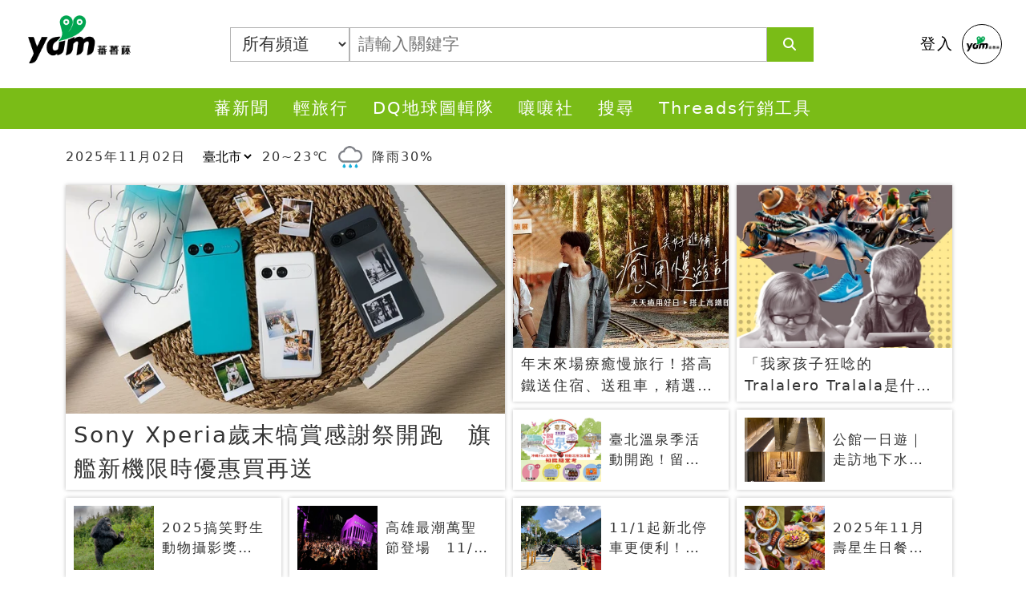

--- FILE ---
content_type: text/html; charset=utf-8
request_url: https://www.yam.com/
body_size: 16091
content:



<!DOCTYPE html>

<html>
<head>
    <meta charset="UTF-8">
    <meta name="viewport" content="width=device-width, initial-scale=1.0">
    <meta http-equiv="X-UA-Compatible" content="ie=edge">
    <meta http-equiv="Content-Language" content="zh-tw" />
    <meta name="google-site-verification" content="TRb99uP9YVlhuBik1s8YRiWPLCJuMW-3L31E8xWHxKE" />
    <meta http-equiv="expires" content="-1" />
    <meta http-equiv="Pragma" content="no-cache" />
    <meta http-equiv="Cache-Control" content="no-cache" />
    <link rel="alternate" hreflang="zh-TW" href="https://www.yam.com/" />
    <link rel="canonical" href="https://www.yam.com/" />
    <meta name="application-name" content="蕃薯藤｜Yam" />
    <meta http-equiv="windows-Target" content="_top" />
    <meta name="robots" content="index,follow" />
    <meta name="googlebot" content="index,follow" />
    <meta name="copyright" content="天空傳媒(股)公司 版權所有" />
    <meta name="author" content="yam 蕃薯藤 , yam_service@yam.com" />
    <meta name="description" content="天空傳媒(蕃薯藤)，1997年成立，目前是台灣最大影音視頻網站、第二大入口網站；擁有天空部落、新聞財金、小蕃薯、揪團購、購物中心等多元頻道，點閱率超過一個半台灣人口數，是擁有入口、新聞、影音、社群、電子商務的全威力網路媒體。" />
    <meta name="keywords" content="yam,天空,蕃薯藤, 影音分享,音樂, 輕旅行,地球圖輯隊,天空部落,部落格,社群,新聞, 電視新聞, 星座運勢, 運勢分析, 星座算命,要聞, 購物, 遊戲, 運動,精選影片,財經,即時股市,揪便宜, 電影,線上購物, 網路購物, 娛樂,旅遊 , 生活情報達人,食記,外拍,彩妝保養, 藝文,寵物,票券" />
    <title>yam 蕃薯藤</title>
    <link rel="shortcut icon" href="favicon.ico" type="image/x-icon" />
    <meta name="application-name" content="yam 蕃薯藤" />
    <meta name="msapplication-tooltip" content="yam 蕃薯藤" />
    <meta name="msapplication-starturl" content="/" />
    <meta name="msapplication-TileColor" content="#cbffd7" />
    <meta name="msapplication-TileImage" content="IMAGES/5f8d756b-fa8d-486a-a53a-1d26b79a1ae2.png" />

    <meta name="pubdate" content="1997-01-01T00:00:00.000Z" />
    <meta name="lastmod" content="2025-11-02T05:0:00.000Z" />

    
    <meta name="facebook-domain-verification" content="6sukr7iqck6ab04ddsqets45778qly" />

    <meta property="og:title" content="yam 蕃薯藤" />

    <!-- font awesome -->
    <link rel="stylesheet" href="https://cdnjs.cloudflare.com/ajax/libs/font-awesome/6.2.0/css/all.min.css" />
    
    
    <link href="/Content/css?v=ERggY3qlTpOmsxAsBD9C3YY5AkRVSk7Jdl88xjFWayA1" rel="stylesheet"/>

    

    
    <!-- Begin comScore Tag -->
    <script>
        var _comscore = _comscore || [];
        _comscore.push({ c1: "2", c2: "38111965" });
        (function () {
            var s = document.createElement("script"), el = document.getElementsByTagName("script")[0]; s.async = true;
            s.src = "https://sb.scorecardresearch.com/cs/38111965/beacon.js";
            el.parentNode.insertBefore(s, el);
        })();
    </script>
    <noscript>
        <img src="https://sb.scorecardresearch.com/p?c1=2&c2=38111965&cv=3.6.0&cj=1">
    </noscript>
    <!-- End comScore Tag -->
    <script>
        function imgerr(o) {
            o.src = 'https://www.yam.com/assets/images/logo.png';
        }
    </script>
<script data-cfasync="false" nonce="288803fa-1e32-4007-beef-28a0b0b71e5f">try{(function(w,d){!function(j,k,l,m){if(j.zaraz)console.error("zaraz is loaded twice");else{j[l]=j[l]||{};j[l].executed=[];j.zaraz={deferred:[],listeners:[]};j.zaraz._v="5870";j.zaraz._n="288803fa-1e32-4007-beef-28a0b0b71e5f";j.zaraz.q=[];j.zaraz._f=function(n){return async function(){var o=Array.prototype.slice.call(arguments);j.zaraz.q.push({m:n,a:o})}};for(const p of["track","set","debug"])j.zaraz[p]=j.zaraz._f(p);j.zaraz.init=()=>{var q=k.getElementsByTagName(m)[0],r=k.createElement(m),s=k.getElementsByTagName("title")[0];s&&(j[l].t=k.getElementsByTagName("title")[0].text);j[l].x=Math.random();j[l].w=j.screen.width;j[l].h=j.screen.height;j[l].j=j.innerHeight;j[l].e=j.innerWidth;j[l].l=j.location.href;j[l].r=k.referrer;j[l].k=j.screen.colorDepth;j[l].n=k.characterSet;j[l].o=(new Date).getTimezoneOffset();if(j.dataLayer)for(const t of Object.entries(Object.entries(dataLayer).reduce((u,v)=>({...u[1],...v[1]}),{})))zaraz.set(t[0],t[1],{scope:"page"});j[l].q=[];for(;j.zaraz.q.length;){const w=j.zaraz.q.shift();j[l].q.push(w)}r.defer=!0;for(const x of[localStorage,sessionStorage])Object.keys(x||{}).filter(z=>z.startsWith("_zaraz_")).forEach(y=>{try{j[l]["z_"+y.slice(7)]=JSON.parse(x.getItem(y))}catch{j[l]["z_"+y.slice(7)]=x.getItem(y)}});r.referrerPolicy="origin";r.src="/cdn-cgi/zaraz/s.js?z="+btoa(encodeURIComponent(JSON.stringify(j[l])));q.parentNode.insertBefore(r,q)};["complete","interactive"].includes(k.readyState)?zaraz.init():j.addEventListener("DOMContentLoaded",zaraz.init)}}(w,d,"zarazData","script");window.zaraz._p=async bs=>new Promise(bt=>{if(bs){bs.e&&bs.e.forEach(bu=>{try{const bv=d.querySelector("script[nonce]"),bw=bv?.nonce||bv?.getAttribute("nonce"),bx=d.createElement("script");bw&&(bx.nonce=bw);bx.innerHTML=bu;bx.onload=()=>{d.head.removeChild(bx)};d.head.appendChild(bx)}catch(by){console.error(`Error executing script: ${bu}\n`,by)}});Promise.allSettled((bs.f||[]).map(bz=>fetch(bz[0],bz[1])))}bt()});zaraz._p({"e":["(function(w,d){})(window,document)"]});})(window,document)}catch(e){throw fetch("/cdn-cgi/zaraz/t"),e;};</script></head>
<body>
    <header class="header dFlex">
        <h1 class="logo">
            <a href="/">
                蕃薯藤
            </a>
        </h1>
        <form action="" method="post" class="searchArea">

            <select name="" id="" class="searchAreaSelect">
                <option value="https://search.yam.com/Search/All?q=">所有頻道</option>
                <option value="https://search.yam.com/Search/News?q=">蕃新聞</option>
                <option value="https://search.yam.com/Search/Travel?q=">輕旅行</option>
                <option value="https://search.yam.com/Search/DQ?q=">DQ地球圖輯隊</option>
            </select>
            <input type="text" name="" id="" class="searchAreaInput" placeholder="請輸入關鍵字">
            <a href="" class="goSearchBtn">
                <i class="fa-solid fa-magnifying-glass"></i>
            </a>

        </form>


        <div class="loginArea">
            <a class="userName" href="#">登入</a>
            <a class="loginHead" href="#">
                <img src="./assets/images/logo.png" alt="">
            </a>
        </div>
    </header>
    <input type="checkbox" name="" id="headerNavHamBtnInput" class="headerNavHamBtnInput">
    <div class="headerNavArea dFlex">
        <label for="headerNavHamBtnInput" class="headerNavHamBtn">
            <span></span>
        </label>

        <nav class="headerNav">
            <ul class="navUl">
                        <li><a href="https://n.yam.com" target="_self" class="ga_trackEvent" ga_event="Nav" ga_actions="Nav_點擊" ga_labels="蕃新聞">蕃新聞</a></li>
                        <li><a href="https://travel.yam.com/" target="_self" class="ga_trackEvent" ga_event="Nav" ga_actions="Nav_點擊" ga_labels="輕旅行">輕旅行</a></li>
                        <li><a href="https://dq.yam.com" target="_self" class="ga_trackEvent" ga_event="Nav" ga_actions="Nav_點擊" ga_labels="DQ地球圖輯隊">DQ地球圖輯隊</a></li>
                        <li><a href="https://anncr.co/" target="_self" class="ga_trackEvent" ga_event="Nav" ga_actions="Nav_點擊" ga_labels="嚷嚷社">嚷嚷社</a></li>
                        <li><a href="https://search.yam.com/" target="_self" class="ga_trackEvent" ga_event="Nav" ga_actions="Nav_點擊" ga_labels="搜尋">搜尋</a></li>
                        <li><a href="https://knit.yam.com/" target="_self" class="ga_trackEvent" ga_event="Nav" ga_actions="Nav_點擊" ga_labels="Threads行銷工具">Threads行銷工具</a></li>
            </ul>


        </nav>
    </div>
    <div class="container todaysWeatherContainer">
        <div class="">
            <a href="//weather.yam.com/" class="todaysWeatherDate">
                2025年11月02日
            </a>
            <select name="" id="" class="todaysWeatherSelect">
                <option value="基隆市" >基隆市</option>
                <option value="臺北市" selected>臺北市</option>
                <option value="新北市" >新北市</option>
                <option value="桃園市" >桃園市</option>
                <option value="新竹市" >新竹市</option>
                <option value="新竹縣" >新竹縣</option>
                <option value="苗栗縣" >苗栗縣</option>
                <option value="臺中市" >臺中市</option>
                <option value="彰化縣" >彰化縣</option>
                <option value="南投縣" >南投縣</option>
                <option value="雲林縣" >雲林縣</option>
                <option value="嘉義市" >嘉義市</option>
                <option value="嘉義縣" >嘉義縣</option>
                <option value="臺南市" >臺南市</option>
                <option value="高雄市" >高雄市</option>
                <option value="屏東縣" >屏東縣</option>
                <option value="宜蘭縣" >宜蘭縣</option>
                <option value="花蓮縣" >花蓮縣</option>
                <option value="臺東縣" >臺東縣</option>
                <option value="澎湖縣" >澎湖縣</option>
                <option value="金門縣" >金門縣</option>
                <option value="連江縣" >連江縣</option>
            </select>
        </div>
        <a href="#" class="todaysWeather">
            20~23℃  <img src="https://weather.yam.com/images/status/now/f.png"> 降雨30%
            
        </a>
    </div>
    

    <section>
        <div class="container-lg indexBannerArea">
            <div class="row">
                <div class="mainItemContent col-lg-12 col-md-12">
                        <a href="https://n.yam.com/Article/20251031864901" target="" class="mainItem mainItemBig mainItem1 ga_trackEvent" ga_event="熱門文章" ga_actions="熱門文章_點擊" ga_labels="Sony Xperia歲末犒賞感謝祭開跑　旗艦新機限時優惠買再送">
                            <figure class="mainItemImg  ">
                                <img src="https://imagedelivery.net/UYQOTZcPn8gGeaNtnHVGeg/6701a9f5-3dd4-428a-1569-022f2ff55c00/w=638" class="figure-img img-fluid" alt="..." loading="lazy" onerror="imgerr(this)">
                            </figure>
                            <figcaption class="figure-caption">
                                <span class="textOverflow">
                                    Sony Xperia歲末犒賞感謝祭開跑　旗艦新機限時優惠買再送
                                </span>
                            </figcaption>
                        </a>
                        <a href="https://travel.yam.com/article/138728" target="" class="mainItem mainItemMedium mainItem2 ga_trackEvent" ga_event="熱門文章" ga_actions="熱門文章_點擊" ga_labels="年末來場療癒慢旅行！搭高鐵送住宿、送租車，精選行程0元起！">
                            <figure class="mainItemImg  ">
                                <img src="https://imagedelivery.net/UYQOTZcPn8gGeaNtnHVGeg/ee346f74-1878-412c-4dca-20a2b9007900/w=638" class="figure-img img-fluid" alt="..." loading="lazy" onerror="imgerr(this)">
                            </figure>
                            <figcaption class="figure-caption">
                                <span class="textOverflow">
                                    年末來場療癒慢旅行！搭高鐵送住宿、送租車，精選行程0元起！
                                </span>
                            </figcaption>
                        </a>
                        <a href="https://www.facebook.com/taipeitravel/posts/pfbid027CdNpWU32qEWFGpqDKYUxBp2JwXfANBphdTmBA9GrrnvZJnW8gC4VShsv8p8Whcal?locale=zh_TW" target="" class="mainItem mainItemSmall mainItem3 ga_trackEvent" ga_event="熱門文章" ga_actions="熱門文章_點擊" ga_labels="臺北溫泉季活動開跑！留言抽好禮">
                            <figure class="mainItemImg  ">
                                <img src="https://imagedelivery.net/UYQOTZcPn8gGeaNtnHVGeg/6b98b614-5c5c-45ba-b335-2908e1b49500/w=638" class="figure-img img-fluid" alt="..." loading="lazy" onerror="imgerr(this)">
                            </figure>
                            <figcaption class="figure-caption">
                                <span class="textOverflow">
                                    臺北溫泉季活動開跑！留言抽好禮
                                </span>
                            </figcaption>
                        </a>
                        <a href="https://dq.yam.com/post/16718" target="" class="mainItem mainItemSmall mainItem4 ga_trackEvent" ga_event="熱門文章" ga_actions="熱門文章_點擊" ga_labels="2025搞笑野生動物攝影獎來了！抽菸鴨、跳舞猩猩、沉睡蛙，動物界喜劇之王獎落誰家？">
                            <figure class="mainItemImg  ">
                                <img src="https://imagedelivery.net/UYQOTZcPn8gGeaNtnHVGeg/80152c8f-6ccb-4360-84aa-c70b0ac68600/w=638" class="figure-img img-fluid" alt="..." loading="lazy" onerror="imgerr(this)">
                            </figure>
                            <figcaption class="figure-caption">
                                <span class="textOverflow">
                                    2025搞笑野生動物攝影獎來了！抽菸鴨、跳舞猩猩、沉睡蛙，動物界喜劇之王獎落誰家？
                                </span>
                            </figcaption>
                        </a>
                        <a href="https://n.yam.com/Article/20251031838741" target="" class="mainItem mainItemSmall mainItem5 ga_trackEvent" ga_event="熱門文章" ga_actions="熱門文章_點擊" ga_labels="高雄最潮萬聖節登場　11/1中央公園商圈等你來開趴">
                            <figure class="mainItemImg  ">
                                <img src="https://imagedelivery.net/UYQOTZcPn8gGeaNtnHVGeg/753e5c60-9971-44f1-23e2-79fe300e3300/w=638" class="figure-img img-fluid" alt="..." loading="lazy" onerror="imgerr(this)">
                            </figure>
                            <figcaption class="figure-caption">
                                <span class="textOverflow">
                                    高雄最潮萬聖節登場　11/1中央公園商圈等你來開趴
                                </span>
                            </figcaption>
                        </a>
                        <a href="https://n.yam.com/Article/20251029689521" target="" class="mainItem mainItemSmall mainItem6 ga_trackEvent" ga_event="熱門文章" ga_actions="熱門文章_點擊" ga_labels="11/1起新北停車更便利！　板橋、新莊新增停車據點">
                            <figure class="mainItemImg  ">
                                <img src="https://imagedelivery.net/UYQOTZcPn8gGeaNtnHVGeg/33ee1787-4f76-491d-f257-26f28aae7100/w=638" class="figure-img img-fluid" alt="..." loading="lazy" onerror="imgerr(this)">
                            </figure>
                            <figcaption class="figure-caption">
                                <span class="textOverflow">
                                    11/1起新北停車更便利！　板橋、新莊新增停車據點
                                </span>
                            </figcaption>
                        </a>
                        <a href="https://n.yam.com/Article/20251101866936" target="" class="mainItem mainItemSmall mainItem7 ga_trackEvent" ga_event="熱門文章" ga_actions="熱門文章_點擊" ga_labels="金秀賢再度否認未成年交往傳聞　控爆料者偽造證據">
                            <figure class="mainItemImg  ">
                                <img src="https://imagedelivery.net/UYQOTZcPn8gGeaNtnHVGeg/8cc3a747-7350-4f5b-a716-1ec4bdd1cb00/w=638" class="figure-img img-fluid" alt="..." loading="lazy" onerror="imgerr(this)">
                            </figure>
                            <figcaption class="figure-caption">
                                <span class="textOverflow">
                                    金秀賢再度否認未成年交往傳聞　控爆料者偽造證據
                                </span>
                            </figcaption>
                        </a>
                        <a href="https://dq.yam.com/post/16719" target="" class="mainItem mainItemSmall mainItem8 ga_trackEvent" ga_event="熱門文章" ga_actions="熱門文章_點擊" ga_labels="電影《國寶》掀起歌舞伎熱潮　世襲制度、人才流失與性別禁令等傳承危機，能否迎來轉機？">
                            <figure class="mainItemImg  ">
                                <img src="https://imagedelivery.net/UYQOTZcPn8gGeaNtnHVGeg/fc7b3a7e-897a-4ea1-6d2a-f0d54f6e2100/w=638" class="figure-img img-fluid" alt="..." loading="lazy" onerror="imgerr(this)">
                            </figure>
                            <figcaption class="figure-caption">
                                <span class="textOverflow">
                                    電影《國寶》掀起歌舞伎熱潮　世襲制度、人才流失與性別禁令等傳承危機，能否迎來轉機？
                                </span>
                            </figcaption>
                        </a>
                        <a href="https://travel.yam.com/article/138728" target="" class="mainItem mainItemSmall mainItem9 ga_trackEvent" ga_event="熱門文章" ga_actions="熱門文章_點擊" ga_labels="年末來場療癒慢旅行！搭高鐵送住宿、送租車，精選行程0元起！">
                            <figure class="mainItemImg  ">
                                <img src="https://imagedelivery.net/UYQOTZcPn8gGeaNtnHVGeg/ee346f74-1878-412c-4dca-20a2b9007900/w=638" class="figure-img img-fluid" alt="..." loading="lazy" onerror="imgerr(this)">
                            </figure>
                            <figcaption class="figure-caption">
                                <span class="textOverflow">
                                    年末來場療癒慢旅行！搭高鐵送住宿、送租車，精選行程0元起！
                                </span>
                            </figcaption>
                        </a>
                        <a href="https://dq.yam.com/post/16653" target="" class="mainItem mainItemMedium mainItem10 ga_trackEvent" ga_event="熱門文章" ga_actions="熱門文章_點擊" ga_labels="「我家孩子狂唸的Tralalero Tralala是什麼？」風靡孩童的迷因「義大利腦腐」，全靠AI生成">
                            <figure class="mainItemImg  ">
                                <img src="https://imagedelivery.net/UYQOTZcPn8gGeaNtnHVGeg/b9d388e3-0994-4956-f32d-f82aaac00000/w=638" class="figure-img img-fluid" alt="..." loading="lazy" onerror="imgerr(this)">
                            </figure>
                            <figcaption class="figure-caption">
                                <span class="textOverflow">
                                    「我家孩子狂唸的Tralalero Tralala是什麼？」風靡孩童的迷因「義大利腦腐」，全靠AI生成
                                </span>
                            </figcaption>
                        </a>
                        <a href="https://www.facebook.com/taipeitravel/posts/pfbid02uT3fGSGReNfKg6LeGGUuHKQidQ87sRMVdd9gtPDmPWX6k23pNauR1FEtJby1q99yl?locale=zh_TW" target="_blank" class="mainItem mainItemSmall mainItem11 ga_trackEvent" ga_event="熱門文章" ga_actions="熱門文章_點擊" ga_labels="公館一日遊｜走訪地下水宮殿 ➜ 自由思想者故居 ➜ 古早味眷村">
                            <figure class="mainItemImg  ">
                                <img src="https://imagedelivery.net/UYQOTZcPn8gGeaNtnHVGeg/be861821-2e27-406d-f9e6-a522d7539800/w=638" class="figure-img img-fluid" alt="..." loading="lazy" onerror="imgerr(this)">
                            </figure>
                            <figcaption class="figure-caption">
                                <span class="textOverflow">
                                    公館一日遊｜走訪地下水宮殿 ➜ 自由思想者故居 ➜ 古早味眷村
                                </span>
                            </figcaption>
                        </a>
                        <a href="https://travel.yam.com/article/137517" target="" class="mainItem mainItemSmall mainItem12 ga_trackEvent" ga_event="熱門文章" ga_actions="熱門文章_點擊" ga_labels="2025年11月壽星生日餐廳優惠！火鍋、燒烤、吃到飽，70+餐廳生日優惠一覽">
                            <figure class="mainItemImg  ">
                                <img src="https://imagedelivery.net/UYQOTZcPn8gGeaNtnHVGeg/b93b9a62-1b89-45d2-31b6-1ec77bb7c700/w=638" class="figure-img img-fluid" alt="..." loading="lazy" onerror="imgerr(this)">
                            </figure>
                            <figcaption class="figure-caption">
                                <span class="textOverflow">
                                    2025年11月壽星生日餐廳優惠！火鍋、燒烤、吃到飽，70+餐廳生日優惠一覽
                                </span>
                            </figcaption>
                        </a>
                        <a href="https://n.yam.com/Article/20251031825370" target="" class="mainItem mainItemSmall mainItem13 ga_trackEvent" ga_event="熱門文章" ga_actions="熱門文章_點擊" ga_labels="國泰世華冠名贊助蔡依林大巨蛋演唱會　CUBE卡友優先購票！">
                            <figure class="mainItemImg  ">
                                <img src="https://imagedelivery.net/UYQOTZcPn8gGeaNtnHVGeg/f785cfc5-9b7d-4156-7f7b-70a40b778c00/w=638" class="figure-img img-fluid" alt="..." loading="lazy" onerror="imgerr(this)">
                            </figure>
                            <figcaption class="figure-caption">
                                <span class="textOverflow">
                                    國泰世華冠名贊助蔡依林大巨蛋演唱會　CUBE卡友優先購票！
                                </span>
                            </figcaption>
                        </a>
                </div>
            </div>
        </div>
    </section>


                <section>
                    <div class="container">
                        <script async src="https://pagead2.googlesyndication.com/pagead/js/adsbygoogle.js?client=ca-pub-2675037296853968"
                                crossorigin="anonymous"></script>
                        
                        <ins class="adsbygoogle"
                             style="display:block"
                             data-ad-client="ca-pub-2675037296853968"
                             data-ad-slot="9429362951"
                             data-ad-format="auto"
                             data-full-width-responsive="true"></ins>
                        <script>
                            (adsbygoogle = window.adsbygoogle || []).push({});
                        </script>

                    </div>
                </section>


    <section>
        <div class="container rowStyle8">
                <div class="rowTitle">
                        <h2><a href="https://n.yam.com/" class="ga_trackEvent" ga_event="熱門即時新聞" ga_actions="熱門即時新聞點擊" ga_labels="h2標題">熱門即時新聞</a></h2>
                </div>

        <ul class="row g-lg-3 g-3">
                <li class="boxStyle8">
                    <a href="https://n.yam.com/Article/20250313588090" target="_blank" class="ga_trackEvent" ga_event="熱門即時新聞" ga_actions="熱門即時新聞點擊" ga_labels="賴清德宣布恢復軍事審判制度　國防部：軍人涉犯一般犯罪仍由司法機關辦理">
                        <figure class="figure">
                            <div class="figureImgDiv">
                                <img src="https://imagedelivery.net/UYQOTZcPn8gGeaNtnHVGeg/8686c67f-dde4-4848-14c1-374b2df1c800/w=312,h=203,fit=cover" class="figure-img img-fluid" alt="..." loading="lazy" onerror="imgerr(this)">
                            </div>
                            <figcaption class="figure-caption textOverflow">
                                <span class="textOverflow">
                                    賴清德宣布恢復軍事審判制度　國防部：軍人涉犯一般犯罪仍由司法機關辦理
                                </span>
                            </figcaption>
                        </figure>

                    </a>
                </li>
                <li class="boxStyle8">
                    <a href="https://n.yam.com/Article/20250314737714" target="_blank" class="ga_trackEvent" ga_event="熱門即時新聞" ga_actions="熱門即時新聞點擊" ga_labels="擴大 AI 筆電產品佈局，LG gram 2025 全新升級">
                        <figure class="figure">
                            <div class="figureImgDiv">
                                <img src="https://imagedelivery.net/UYQOTZcPn8gGeaNtnHVGeg/361e9797-a0d9-46cd-5584-f53617f9df00/w=312,h=203,fit=cover" class="figure-img img-fluid" alt="..." loading="lazy" onerror="imgerr(this)">
                            </div>
                            <figcaption class="figure-caption textOverflow">
                                <span class="textOverflow">
                                    擴大 AI 筆電產品佈局，LG gram 2025 全新升級
                                </span>
                            </figcaption>
                        </figure>

                    </a>
                </li>
                <li class="boxStyle8">
                    <a href="https://n.yam.com/Article/20250313729206" target="_blank" class="ga_trackEvent" ga_event="熱門即時新聞" ga_actions="熱門即時新聞點擊" ga_labels="疑變換車道不慎發生交通事故 竹南警迅速協助駕駛脫困">
                        <figure class="figure">
                            <div class="figureImgDiv">
                                <img src="https://imagedelivery.net/UYQOTZcPn8gGeaNtnHVGeg/565d9439-4f15-47c9-f546-e7519a0c6c00/w=312,h=203,fit=cover" class="figure-img img-fluid" alt="..." loading="lazy" onerror="imgerr(this)">
                            </div>
                            <figcaption class="figure-caption textOverflow">
                                <span class="textOverflow">
                                    疑變換車道不慎發生交通事故 竹南警迅速協助駕駛脫困
                                </span>
                            </figcaption>
                        </figure>

                    </a>
                </li>
                <li class="boxStyle8">
                    <a href="https://n.yam.com/Article/20250314404877" target="_blank" class="ga_trackEvent" ga_event="熱門即時新聞" ga_actions="熱門即時新聞點擊" ga_labels="大陸建設2025年將在五大城市布局，全台推案總銷金額約393.3億元">
                        <figure class="figure">
                            <div class="figureImgDiv">
                                <img src="https://imagedelivery.net/UYQOTZcPn8gGeaNtnHVGeg/9541f1d0-623a-40b6-8384-da594bff9000/w=312,h=203,fit=cover" class="figure-img img-fluid" alt="..." loading="lazy" onerror="imgerr(this)">
                            </div>
                            <figcaption class="figure-caption textOverflow">
                                <span class="textOverflow">
                                    大陸建設2025年將在五大城市布局，全台推案總銷金額約393.3億元
                                </span>
                            </figcaption>
                        </figure>

                    </a>
                </li>
                <li class="boxStyle8">
                    <a href="https://n.yam.com/Article/20250314471728" target="_blank" class="ga_trackEvent" ga_event="熱門即時新聞" ga_actions="熱門即時新聞點擊" ga_labels="存款換匯優惠4連發　外幣7天期定存8.88%">
                        <figure class="figure">
                            <div class="figureImgDiv">
                                <img src="https://imagedelivery.net/UYQOTZcPn8gGeaNtnHVGeg/17d18317-9bd3-415e-40cd-6bd7116b3600/w=312,h=203,fit=cover" class="figure-img img-fluid" alt="..." loading="lazy" onerror="imgerr(this)">
                            </div>
                            <figcaption class="figure-caption textOverflow">
                                <span class="textOverflow">
                                    存款換匯優惠4連發　外幣7天期定存8.88%
                                </span>
                            </figcaption>
                        </figure>

                    </a>
                </li>
            <li class="boxStyle8" style="max-height:260px;">
                <script async src="https://pagead2.googlesyndication.com/pagead/js/adsbygoogle.js?client=ca-pub-2675037296853968"
                        crossorigin="anonymous"></script>
                <!-- 大首頁-6輪RWD -->
                <ins class="adsbygoogle"
                     style="display: block;height: 260px;"
                     data-ad-client="ca-pub-2675037296853968"
                     data-ad-slot="5205083468"
                     
                     data-full-width-responsive="true"></ins>
                <script>
                    (adsbygoogle = window.adsbygoogle || []).push({});
                </script>
            </li>
            
        </ul>


        </div>
    </section>


    <section>
        <div class="container rowStyle2">
                <div class="rowTitle">
                        <h2><a href="https://travel.yam.com/" class="ga_trackEvent" ga_event="熱門旅遊資訊" ga_actions="熱門旅遊資訊點擊" ga_labels="h2標題">熱門旅遊資訊</a></h2>
                </div>


            <ul class="row g-lg-3 g-3">
                    <li class="boxStyle2">
                        <a href="https://travel.yam.com/article/129930" target="_blank" class="ga_trackEvent" ga_event="熱門旅遊資訊" ga_actions="熱門旅遊資訊點擊" ga_labels="歡迎來到異國夢幻島！漂浮早餐超好拍的恆春民宿">
                            <figure class="figure">
                                <div class="figureImgDiv">
                                    <img src="https://imagedelivery.net/UYQOTZcPn8gGeaNtnHVGeg/28ccd68b-8be0-4d09-a3d1-7065ce592900/w=340,h=200,fit=cover" class="figure-img img-fluid" alt="..." loading="lazy" onerror="imgerr(this)">
                                </div>
                                <figcaption class="figure-caption textOverflow">
                                    <span class="textOverflow">
                                        歡迎來到異國夢幻島！漂浮早餐超好拍的恆春民宿
                                    </span>


                                </figcaption>
                            </figure>

                        </a>
                    </li>
                    <li class="boxStyle2">
                        <a href="https://travel.yam.com/article/129763" target="_blank" class="ga_trackEvent" ga_event="熱門旅遊資訊" ga_actions="熱門旅遊資訊點擊" ga_labels="連假去台南必看！吃喝玩樂、秘境、夜市、牛肉湯、伴手禮全收錄">
                            <figure class="figure">
                                <div class="figureImgDiv">
                                    <img src="https://imagedelivery.net/UYQOTZcPn8gGeaNtnHVGeg/5fb3f780-c0e7-4408-9423-900bc82c3900/w=340,h=200,fit=cover" class="figure-img img-fluid" alt="..." loading="lazy" onerror="imgerr(this)">
                                </div>
                                <figcaption class="figure-caption textOverflow">
                                    <span class="textOverflow">
                                        連假去台南必看！吃喝玩樂、秘境、夜市、牛肉湯、伴手禮全收錄
                                    </span>


                                </figcaption>
                            </figure>

                        </a>
                    </li>
                    <li class="boxStyle2">
                        <a href="https://travel.yam.com/article/129873" target="_blank" class="ga_trackEvent" ga_event="熱門旅遊資訊" ga_actions="熱門旅遊資訊點擊" ga_labels="精選8間單身友善餐廳，一個人吃飯再也不孤單 !">
                            <figure class="figure">
                                <div class="figureImgDiv">
                                    <img src="https://imagedelivery.net/UYQOTZcPn8gGeaNtnHVGeg/02b97eda-4ae4-4cb4-924a-be3f2cf51c00/w=340,h=200,fit=cover" class="figure-img img-fluid" alt="..." loading="lazy" onerror="imgerr(this)">
                                </div>
                                <figcaption class="figure-caption textOverflow">
                                    <span class="textOverflow">
                                        精選8間單身友善餐廳，一個人吃飯再也不孤單 !
                                    </span>


                                </figcaption>
                            </figure>

                        </a>
                    </li>
                    <li class="boxStyle2">
                        <a href="https://travel.yam.com/article/129949" target="_blank" class="ga_trackEvent" ga_event="熱門旅遊資訊" ga_actions="熱門旅遊資訊點擊" ga_labels="貓奴必收！可愛貓咪療癒你，超人氣8間貓咪咖啡廳">
                            <figure class="figure">
                                <div class="figureImgDiv">
                                    <img src="https://imagedelivery.net/UYQOTZcPn8gGeaNtnHVGeg/dac85695-2515-49cb-89be-41340beca400/w=340,h=200,fit=cover" class="figure-img img-fluid" alt="..." loading="lazy" onerror="imgerr(this)">
                                </div>
                                <figcaption class="figure-caption textOverflow">
                                    <span class="textOverflow">
                                        貓奴必收！可愛貓咪療癒你，超人氣8間貓咪咖啡廳
                                    </span>


                                </figcaption>
                            </figure>

                        </a>
                    </li>
                    <li class="boxStyle2">
                        <a href="https://travel.yam.com/article/129920" target="_blank" class="ga_trackEvent" ga_event="熱門旅遊資訊" ga_actions="熱門旅遊資訊點擊" ga_labels="精選9處新北夜景，快帶另一伴看夜景約會去吧！">
                            <figure class="figure">
                                <div class="figureImgDiv">
                                    <img src="https://imagedelivery.net/UYQOTZcPn8gGeaNtnHVGeg/8a53d420-af67-42e6-87b8-ff589b480d00/w=340,h=200,fit=cover" class="figure-img img-fluid" alt="..." loading="lazy" onerror="imgerr(this)">
                                </div>
                                <figcaption class="figure-caption textOverflow">
                                    <span class="textOverflow">
                                        精選9處新北夜景，快帶另一伴看夜景約會去吧！
                                    </span>


                                </figcaption>
                            </figure>

                        </a>
                    </li>

            </ul>


        </div>
    </section>


    <section>
        <div class="container rowStyle1">
                <div class="rowTitle">
                        <h2><a href="https://dq.yam.com/" class="ga_trackEvent" ga_event="熱門國際新聞" ga_actions="熱門國際新聞點擊" ga_labels="h2標題">熱門國際新聞</a></h2>

                </div>


            <ul class="row g-lg-3 g-3">
                    <li class="col-lg-3 col-md-6 col-6 boxStyle1 transformY10">
                        <a href="https://dq.yam.com/post/16724" target="_blank" class="ga_trackEvent" ga_event="熱門國際新聞" ga_actions="熱門國際新聞點擊" ga_labels="韓國黃金王冠外交　總統李在明特別為川普打造的「新羅天馬塚金冠」">
                            <figure class="figure">
                                <div class="figureImgDiv">
                                    <img src="https://imagedelivery.net/UYQOTZcPn8gGeaNtnHVGeg/664371bc-4342-460d-556e-4cb69122a000/w=340,h=200,fit=cover" class="figure-img img-fluid" alt="..." loading="lazy" onerror="imgerr(this)">
                                </div>
                                <figcaption class="figure-caption ">
                                    <span class="textOverflow">
                                        韓國黃金王冠外交　總統李在明特別為川普打造的「新羅天馬塚金冠」
                                    </span>
                                </figcaption>
                            </figure>

                        </a>
                    </li>
                    <li class="col-lg-3 col-md-6 col-6 boxStyle1 transformY10">
                        <a href="https://dq.yam.com/post/16719" target="_blank" class="ga_trackEvent" ga_event="熱門國際新聞" ga_actions="熱門國際新聞點擊" ga_labels="電影《國寶》掀起歌舞伎熱潮　世襲制度、人才流失與性別禁令等傳承危機，能否迎來轉機？">
                            <figure class="figure">
                                <div class="figureImgDiv">
                                    <img src="https://imagedelivery.net/UYQOTZcPn8gGeaNtnHVGeg/fc7b3a7e-897a-4ea1-6d2a-f0d54f6e2100/w=340,h=200,fit=cover" class="figure-img img-fluid" alt="..." loading="lazy" onerror="imgerr(this)">
                                </div>
                                <figcaption class="figure-caption ">
                                    <span class="textOverflow">
                                        電影《國寶》掀起歌舞伎熱潮　世襲制度、人才流失與性別禁令等傳承危機，能否迎來轉機？
                                    </span>
                                </figcaption>
                            </figure>

                        </a>
                    </li>
                    <li class="col-lg-3 col-md-6 col-6 boxStyle1 transformY10">
                        <a href="https://dq.yam.com/post/16723" target="_blank" class="ga_trackEvent" ga_event="熱門國際新聞" ga_actions="熱門國際新聞點擊" ga_labels="川普宣布美國「立即重啟核試」終結三十年禁令，與習近平會面前投下外交核彈">
                            <figure class="figure">
                                <div class="figureImgDiv">
                                    <img src="https://imagedelivery.net/UYQOTZcPn8gGeaNtnHVGeg/827a7720-62a1-42da-0cf4-dfe9e3be6200/w=340,h=200,fit=cover" class="figure-img img-fluid" alt="..." loading="lazy" onerror="imgerr(this)">
                                </div>
                                <figcaption class="figure-caption ">
                                    <span class="textOverflow">
                                        川普宣布美國「立即重啟核試」終結三十年禁令，與習近平會面前投下外交核彈
                                    </span>
                                </figcaption>
                            </figure>

                        </a>
                    </li>
                    <li class="col-lg-3 col-md-6 col-6 boxStyle1 transformY10">
                        <a href="https://dq.yam.com/post/16721" target="_blank" class="ga_trackEvent" ga_event="熱門國際新聞" ga_actions="熱門國際新聞點擊" ga_labels="【建國很難嗎？｜專訪】如何從頭打造一個國家？不被承認的微型國家—自由共和國維迪斯總統專訪">
                            <figure class="figure">
                                <div class="figureImgDiv">
                                    <img src="https://imagedelivery.net/UYQOTZcPn8gGeaNtnHVGeg/6e4efa25-643d-49ae-b1c8-7b4d7e9e5900/w=340,h=200,fit=cover" class="figure-img img-fluid" alt="..." loading="lazy" onerror="imgerr(this)">
                                </div>
                                <figcaption class="figure-caption ">
                                    <span class="textOverflow">
                                        【建國很難嗎？｜專訪】如何從頭打造一個國家？不被承認的微型國家—自由共和國維迪斯總統專訪
                                    </span>
                                </figcaption>
                            </figure>

                        </a>
                    </li>

                
            </ul>


        </div>
    </section>


    <section>
        <div class="container rowStyle1">
                <div class="rowTitle">
                        <h2><a href="https://168.motc.gov.tw/" class="ga_trackEvent" ga_event="道安話題" ga_actions="道安話題點擊" ga_labels="h2標題">道安話題</a></h2>

                </div>


            <ul class="row g-lg-3 g-3">
                    <li class="col-lg-3 col-md-6 col-6 boxStyle1 transformY10">
                        <a href="https://k.yam.com/dCLEn" target="_blank" class="ga_trackEvent" ga_event="道安話題" ga_actions="道安話題點擊" ga_labels="又超速闖紅燈，沒出息">
                            <figure class="figure">
                                <div class="figureImgDiv">
                                    <img src="https://imagedelivery.net/UYQOTZcPn8gGeaNtnHVGeg/4e40bc48-5874-4dc3-d5b3-dbf9a7244000/w=340,h=200,fit=cover" class="figure-img img-fluid" alt="..." loading="lazy" onerror="imgerr(this)">
                                </div>
                                <figcaption class="figure-caption ">
                                    <span class="textOverflow">
                                        又超速闖紅燈，沒出息
                                    </span>
                                </figcaption>
                            </figure>

                        </a>
                    </li>
                    <li class="col-lg-3 col-md-6 col-6 boxStyle1 transformY10">
                        <a href="https://k.yam.com/eu5hE" target="_blank" class="ga_trackEvent" ga_event="道安話題" ga_actions="道安話題點擊" ga_labels="不戴安全帽一點都不帥">
                            <figure class="figure">
                                <div class="figureImgDiv">
                                    <img src="https://imagedelivery.net/UYQOTZcPn8gGeaNtnHVGeg/dc39f39c-f86d-4253-2b12-57ebdf13a800/w=340,h=200,fit=cover" class="figure-img img-fluid" alt="..." loading="lazy" onerror="imgerr(this)">
                                </div>
                                <figcaption class="figure-caption ">
                                    <span class="textOverflow">
                                        不戴安全帽一點都不帥
                                    </span>
                                </figcaption>
                            </figure>

                        </a>
                    </li>
                    <li class="col-lg-3 col-md-6 col-6 boxStyle1 transformY10">
                        <a href="https://k.yam.com/boMi7" target="_blank" class="ga_trackEvent" ga_event="道安話題" ga_actions="道安話題點擊" ga_labels="大車前方=危險地雷區">
                            <figure class="figure">
                                <div class="figureImgDiv">
                                    <img src="https://imagedelivery.net/UYQOTZcPn8gGeaNtnHVGeg/a9d0748e-4ac5-4e5d-87dc-762004f90c00/w=340,h=200,fit=cover" class="figure-img img-fluid" alt="..." loading="lazy" onerror="imgerr(this)">
                                </div>
                                <figcaption class="figure-caption ">
                                    <span class="textOverflow">
                                        大車前方=危險地雷區
                                    </span>
                                </figcaption>
                            </figure>

                        </a>
                    </li>
                    <li class="col-lg-3 col-md-6 col-6 boxStyle1 transformY10">
                        <a href="https://k.yam.com/8MAHS" target="_blank" class="ga_trackEvent" ga_event="道安話題" ga_actions="道安話題點擊" ga_labels="路口安全色彩學">
                            <figure class="figure">
                                <div class="figureImgDiv">
                                    <img src="https://imagedelivery.net/UYQOTZcPn8gGeaNtnHVGeg/511021c5-b682-4fc6-1d33-0412e325b400/w=340,h=200,fit=cover" class="figure-img img-fluid" alt="..." loading="lazy" onerror="imgerr(this)">
                                </div>
                                <figcaption class="figure-caption ">
                                    <span class="textOverflow">
                                        路口安全色彩學
                                    </span>
                                </figcaption>
                            </figure>

                        </a>
                    </li>

                
            </ul>


        </div>
    </section>


    <section>
        <div class="container rowStyle1">
                <div class="rowTitle">
                        <h2>台北旅遊新聞</h2>

                </div>


            <ul class="row g-lg-3 g-3">
                    <li class="col-lg-3 col-md-6 col-6 boxStyle1 transformY10">
                        <a href="https://www.facebook.com/share/p/1HJUXaQZ16/" target="_blank" class="ga_trackEvent" ga_event="台北旅遊新聞" ga_actions="台北旅遊新聞點擊" ga_labels="臺北溫泉季活動開跑！留言抽好禮">
                            <figure class="figure">
                                <div class="figureImgDiv">
                                    <img src="https://imagedelivery.net/UYQOTZcPn8gGeaNtnHVGeg/4e7f00a5-71ff-46b8-18ef-18ed5cc51e00/w=340,h=200,fit=cover" class="figure-img img-fluid" alt="..." loading="lazy" onerror="imgerr(this)">
                                </div>
                                <figcaption class="figure-caption ">
                                    <span class="textOverflow">
                                        臺北溫泉季活動開跑！留言抽好禮
                                    </span>
                                </figcaption>
                            </figure>

                        </a>
                    </li>
                    <li class="col-lg-3 col-md-6 col-6 boxStyle1 transformY10">
                        <a href="https://www.facebook.com/share/p/1FtyqKQh1u/" target="_blank" class="ga_trackEvent" ga_event="台北旅遊新聞" ga_actions="台北旅遊新聞點擊" ga_labels="公館一日遊｜走訪地下水宮殿 ➜ 自由思想者故居 ➜ 古早味眷村">
                            <figure class="figure">
                                <div class="figureImgDiv">
                                    <img src="https://imagedelivery.net/UYQOTZcPn8gGeaNtnHVGeg/ac5e7079-dad7-452e-bb3f-87e737e4e800/w=340,h=200,fit=cover" class="figure-img img-fluid" alt="..." loading="lazy" onerror="imgerr(this)">
                                </div>
                                <figcaption class="figure-caption ">
                                    <span class="textOverflow">
                                        公館一日遊｜走訪地下水宮殿 ➜ 自由思想者故居 ➜ 古早味眷村
                                    </span>
                                </figcaption>
                            </figure>

                        </a>
                    </li>
                    <li class="col-lg-3 col-md-6 col-6 boxStyle1 transformY10">
                        <a href="https://www.facebook.com/taipeitravel/posts/pfbid0c9QXKuWfXAG7yWUvrSEQSDuerXKkPvuPz8XyzAeApnB97HH3hQMYjxuDuTzptiHDl?locale=zh_TW" target="_blank" class="ga_trackEvent" ga_event="台北旅遊新聞" ga_actions="台北旅遊新聞點擊" ga_labels="台北隱藏美景看這篇！三大秘境一起出發">
                            <figure class="figure">
                                <div class="figureImgDiv">
                                    <img src="https://imagedelivery.net/UYQOTZcPn8gGeaNtnHVGeg/84814a54-fad2-482a-7cff-d6052b2eb300/w=340,h=200,fit=cover" class="figure-img img-fluid" alt="..." loading="lazy" onerror="imgerr(this)">
                                </div>
                                <figcaption class="figure-caption ">
                                    <span class="textOverflow">
                                        台北隱藏美景看這篇！三大秘境一起出發
                                    </span>
                                </figcaption>
                            </figure>

                        </a>
                    </li>
                    <li class="col-lg-3 col-md-6 col-6 boxStyle1 transformY10">
                        <a href="https://www.facebook.com/taipeitravel?locale=zh_TW" target="_blank" class="ga_trackEvent" ga_event="台北旅遊新聞" ga_actions="台北旅遊新聞點擊" ga_labels="歡迎加入&#128073;台北旅遊網，掌握更多即時台北旅遊資訊！">
                            <figure class="figure">
                                <div class="figureImgDiv">
                                    <img src="https://imagedelivery.net/UYQOTZcPn8gGeaNtnHVGeg/fd922a9c-922a-425e-c555-5e1e76383d00/w=340,h=200,fit=cover" class="figure-img img-fluid" alt="..." loading="lazy" onerror="imgerr(this)">
                                </div>
                                <figcaption class="figure-caption ">
                                    <span class="textOverflow">
                                        歡迎加入&#128073;台北旅遊網，掌握更多即時台北旅遊資訊！
                                    </span>
                                </figcaption>
                            </figure>

                        </a>
                    </li>

                
            </ul>


        </div>
    </section>


    <section>
        <div class="container rowStyle7">
                <div class="rowTitle">
                        <h2><a href="https://travel.yam.com/info/play/%E5%9C%8B%E5%A4%96%E6%97%85%E9%81%8A" class="ga_trackEvent" ga_event="國外旅遊資訊" ga_actions="國外旅遊資訊點擊" ga_labels="h2標題">國外旅遊資訊</a></h2>
                </div>

            <div class="row row-cols-2 row-cols-lg-4 g-2 g-lg-3">
                    <div class="col col-md-6 ">
                        <div class="p-lg-2 p-2 boxStyle7 boxShadowDark">
                            <a href="https://travel.yam.com/article/138748" target="_blank" class="ga_trackEvent" ga_event="國外旅遊資訊" ga_actions="國外旅遊資訊點擊" ga_labels="大國藥妝雙11優惠一次看，折價券最高&#165;6,666！">
                                <figure class="figure">
                                    <div class="figureImgDiv">
                                        <img src="https://imagedelivery.net/UYQOTZcPn8gGeaNtnHVGeg/b5d5b0f6-083f-44bb-b53a-941a49c57a00/w=400,h=400,fit=cover" class="figure-img img-fluid" alt="..." loading="lazy" onerror="imgerr(this)">
                                    </div>
                                    <figcaption class="figure-caption ">
                                        <span class="textOverflow">
                                            大國藥妝雙11優惠一次看，折價券最高&#165;6,666！
                                        </span>
                                    </figcaption>
                                </figure>

                            </a>
                        </div>
                    </div>
                    <div class="col col-md-6 ">
                        <div class="p-lg-2 p-2 boxStyle7 boxShadowDark">
                            <a href="https://travel.yam.com/article/138740" target="_blank" class="ga_trackEvent" ga_event="國外旅遊資訊" ga_actions="國外旅遊資訊點擊" ga_labels="全球必訪博物館推薦！大英博物館、大埃及博物館，一探歷史文明魅力">
                                <figure class="figure">
                                    <div class="figureImgDiv">
                                        <img src="https://imagedelivery.net/UYQOTZcPn8gGeaNtnHVGeg/5c98b4fc-8f04-487b-5f18-60639ef71600/w=400,h=400,fit=cover" class="figure-img img-fluid" alt="..." loading="lazy" onerror="imgerr(this)">
                                    </div>
                                    <figcaption class="figure-caption ">
                                        <span class="textOverflow">
                                            全球必訪博物館推薦！大英博物館、大埃及博物館，一探歷史文明魅力
                                        </span>
                                    </figcaption>
                                </figure>

                            </a>
                        </div>
                    </div>
                    <div class="col col-md-6 ">
                        <div class="p-lg-2 p-2 boxStyle7 boxShadowDark">
                            <a href="https://travel.yam.com/article/138738" target="_blank" class="ga_trackEvent" ga_event="國外旅遊資訊" ga_actions="國外旅遊資訊點擊" ga_labels="KKday線上旅展開跑！每日限量優惠、ITF旅展亮點一次看！">
                                <figure class="figure">
                                    <div class="figureImgDiv">
                                        <img src="https://imagedelivery.net/UYQOTZcPn8gGeaNtnHVGeg/258be471-1d1d-4b24-fffd-411394ff7f00/w=400,h=400,fit=cover" class="figure-img img-fluid" alt="..." loading="lazy" onerror="imgerr(this)">
                                    </div>
                                    <figcaption class="figure-caption ">
                                        <span class="textOverflow">
                                            KKday線上旅展開跑！每日限量優惠、ITF旅展亮點一次看！
                                        </span>
                                    </figcaption>
                                </figure>

                            </a>
                        </div>
                    </div>
                    <div class="col col-md-6 ">
                        <div class="p-lg-2 p-2 boxStyle7 boxShadowDark">
                            <a href="https://travel.yam.com/article/138737" target="_blank" class="ga_trackEvent" ga_event="國外旅遊資訊" ga_actions="國外旅遊資訊點擊" ga_labels="首爾咖啡廳｜STAFF PICKS스태픽스：秋季西村必訪的銀杏樹溫馨咖啡廳">
                                <figure class="figure">
                                    <div class="figureImgDiv">
                                        <img src="https://imagedelivery.net/UYQOTZcPn8gGeaNtnHVGeg/c4de041a-99ab-4b83-77ce-da2e218c4600/w=400,h=400,fit=cover" class="figure-img img-fluid" alt="..." loading="lazy" onerror="imgerr(this)">
                                    </div>
                                    <figcaption class="figure-caption ">
                                        <span class="textOverflow">
                                            首爾咖啡廳｜STAFF PICKS스태픽스：秋季西村必訪的銀杏樹溫馨咖啡廳
                                        </span>
                                    </figcaption>
                                </figure>

                            </a>
                        </div>
                    </div>
                    <div class="col col-md-6 ">
                        <div class="p-lg-2 p-2 boxStyle7 boxShadowDark">
                            <a href="https://travel.yam.com/article/138723" target="_blank" class="ga_trackEvent" ga_event="國外旅遊資訊" ga_actions="國外旅遊資訊點擊" ga_labels="埃及旅遊攻略｜埃及自由行，落地簽、景點、注意事項一次看">
                                <figure class="figure">
                                    <div class="figureImgDiv">
                                        <img src="https://imagedelivery.net/UYQOTZcPn8gGeaNtnHVGeg/bf9714a2-ec6c-4909-2906-5cf231c68800/w=400,h=400,fit=cover" class="figure-img img-fluid" alt="..." loading="lazy" onerror="imgerr(this)">
                                    </div>
                                    <figcaption class="figure-caption ">
                                        <span class="textOverflow">
                                            埃及旅遊攻略｜埃及自由行，落地簽、景點、注意事項一次看
                                        </span>
                                    </figcaption>
                                </figure>

                            </a>
                        </div>
                    </div>
                    <div class="col col-md-6 ">
                        <div class="p-lg-2 p-2 boxStyle7 boxShadowDark">
                            <a href="https://travel.yam.com/article/138715" target="_blank" class="ga_trackEvent" ga_event="國外旅遊資訊" ga_actions="國外旅遊資訊點擊" ga_labels="2025日本聖誕點燈活動推薦：丸之內點燈、夜之橫濱，收集全日本浪漫點燈">
                                <figure class="figure">
                                    <div class="figureImgDiv">
                                        <img src="https://imagedelivery.net/UYQOTZcPn8gGeaNtnHVGeg/5ea6e447-1576-476b-9632-54415fc97c00/w=400,h=400,fit=cover" class="figure-img img-fluid" alt="..." loading="lazy" onerror="imgerr(this)">
                                    </div>
                                    <figcaption class="figure-caption ">
                                        <span class="textOverflow">
                                            2025日本聖誕點燈活動推薦：丸之內點燈、夜之橫濱，收集全日本浪漫點燈
                                        </span>
                                    </figcaption>
                                </figure>

                            </a>
                        </div>
                    </div>
                    <div class="col col-md-6 ">
                        <div class="p-lg-2 p-2 boxStyle7 boxShadowDark">
                            <a href="https://travel.yam.com/article/138714" target="_blank" class="ga_trackEvent" ga_event="國外旅遊資訊" ga_actions="國外旅遊資訊點擊" ga_labels="釜山咖啡廳｜트와엣모아Toi et moi：藏身巷弄的歐式氛圍小店，田浦人氣法式吐司專賣店">
                                <figure class="figure">
                                    <div class="figureImgDiv">
                                        <img src="https://imagedelivery.net/UYQOTZcPn8gGeaNtnHVGeg/45a87418-ab6c-44ee-602a-aabea060be00/w=400,h=400,fit=cover" class="figure-img img-fluid" alt="..." loading="lazy" onerror="imgerr(this)">
                                    </div>
                                    <figcaption class="figure-caption ">
                                        <span class="textOverflow">
                                            釜山咖啡廳｜트와엣모아Toi et moi：藏身巷弄的歐式氛圍小店，田浦人氣法式吐司專賣店
                                        </span>
                                    </figcaption>
                                </figure>

                            </a>
                        </div>
                    </div>
                    <div class="col col-md-6 ">
                        <div class="p-lg-2 p-2 boxStyle7 boxShadowDark">
                            <a href="https://travel.yam.com/article/138708" target="_blank" class="ga_trackEvent" ga_event="國外旅遊資訊" ga_actions="國外旅遊資訊點擊" ga_labels="日本鳥取島根旅遊推薦：探訪在地人好吃好玩名單，來一場鳥取美食之旅">
                                <figure class="figure">
                                    <div class="figureImgDiv">
                                        <img src="https://imagedelivery.net/UYQOTZcPn8gGeaNtnHVGeg/9c3c251f-fa7b-48d0-469b-61437a9b6d00/w=400,h=400,fit=cover" class="figure-img img-fluid" alt="..." loading="lazy" onerror="imgerr(this)">
                                    </div>
                                    <figcaption class="figure-caption ">
                                        <span class="textOverflow">
                                            日本鳥取島根旅遊推薦：探訪在地人好吃好玩名單，來一場鳥取美食之旅
                                        </span>
                                    </figcaption>
                                </figure>

                            </a>
                        </div>
                    </div>

            </div>


        </div>
    </section>


    <section>
        <div class="container rowStyle7">
                <div class="rowTitle">
                        <h2><a href="https://dq.yam.com/search/t/tag/%E5%9C%B0%E7%90%83%E5%9C%96%E6%9B%B8%E9%A4%A8" class="ga_trackEvent" ga_event="地球圖書館" ga_actions="地球圖書館點擊" ga_labels="h2標題">地球圖書館</a></h2>
                </div>

            <div class="row row-cols-2 row-cols-lg-4 g-2 g-lg-3">
                    <div class="col col-md-6 ">
                        <div class="p-lg-2 p-2 boxStyle7 boxShadowDark">
                            <a href="https://dq.yam.com/post/16499" target="_blank" class="ga_trackEvent" ga_event="地球圖書館" ga_actions="地球圖書館點擊" ga_labels="【地球圖書館】「你的學費是祖母出的」當孝順變成情緒勒索，日本孫女弒親案背後的照護壓力">
                                <figure class="figure">
                                    <div class="figureImgDiv">
                                        <img src="https://imagedelivery.net/UYQOTZcPn8gGeaNtnHVGeg/da2b44f9-10de-4e36-a707-d8565cd18f00/w=400,h=400,fit=cover" class="figure-img img-fluid" alt="..." loading="lazy" onerror="imgerr(this)">
                                    </div>
                                    <figcaption class="figure-caption ">
                                        <span class="textOverflow">
                                            【地球圖書館】「你的學費是祖母出的」當孝順變成情緒勒索，日本孫女弒親案背後的照護壓力
                                        </span>
                                    </figcaption>
                                </figure>

                            </a>
                        </div>
                    </div>
                    <div class="col col-md-6 ">
                        <div class="p-lg-2 p-2 boxStyle7 boxShadowDark">
                            <a href="https://dq.yam.com/post/16433" target="_blank" class="ga_trackEvent" ga_event="地球圖書館" ga_actions="地球圖書館點擊" ga_labels="【地球圖書館】是誰囚禁了美國的民主？當民主威脅到特權，經濟學家長達半世紀的反撲計畫">
                                <figure class="figure">
                                    <div class="figureImgDiv">
                                        <img src="https://imagedelivery.net/UYQOTZcPn8gGeaNtnHVGeg/9ef43158-eff2-4788-e041-2b05d633e200/w=400,h=400,fit=cover" class="figure-img img-fluid" alt="..." loading="lazy" onerror="imgerr(this)">
                                    </div>
                                    <figcaption class="figure-caption ">
                                        <span class="textOverflow">
                                            【地球圖書館】是誰囚禁了美國的民主？當民主威脅到特權，經濟學家長達半世紀的反撲計畫
                                        </span>
                                    </figcaption>
                                </figure>

                            </a>
                        </div>
                    </div>
                    <div class="col col-md-6 ">
                        <div class="p-lg-2 p-2 boxStyle7 boxShadowDark">
                            <a href="https://dq.yam.com/post/16302" target="_blank" class="ga_trackEvent" ga_event="地球圖書館" ga_actions="地球圖書館點擊" ga_labels="【地球圖書館】當「慢活」變成一種商品：社群時代，資本主義如何包裝你的休閒時光">
                                <figure class="figure">
                                    <div class="figureImgDiv">
                                        <img src="https://imagedelivery.net/UYQOTZcPn8gGeaNtnHVGeg/562012f7-d0ca-43ad-7a93-8716184ca100/w=400,h=400,fit=cover" class="figure-img img-fluid" alt="..." loading="lazy" onerror="imgerr(this)">
                                    </div>
                                    <figcaption class="figure-caption ">
                                        <span class="textOverflow">
                                            【地球圖書館】當「慢活」變成一種商品：社群時代，資本主義如何包裝你的休閒時光
                                        </span>
                                    </figcaption>
                                </figure>

                            </a>
                        </div>
                    </div>
                    <div class="col col-md-6 ">
                        <div class="p-lg-2 p-2 boxStyle7 boxShadowDark">
                            <a href="https://dq.yam.com/post/16202" target="_blank" class="ga_trackEvent" ga_event="地球圖書館" ga_actions="地球圖書館點擊" ga_labels="【地球圖書館】在人人理應平等的社會，「你怕的是肥胖本身，還是他人對肥胖的歧視？」">
                                <figure class="figure">
                                    <div class="figureImgDiv">
                                        <img src="https://imagedelivery.net/UYQOTZcPn8gGeaNtnHVGeg/da050013-c4c3-41d0-4678-134d12b85a00/w=400,h=400,fit=cover" class="figure-img img-fluid" alt="..." loading="lazy" onerror="imgerr(this)">
                                    </div>
                                    <figcaption class="figure-caption ">
                                        <span class="textOverflow">
                                            【地球圖書館】在人人理應平等的社會，「你怕的是肥胖本身，還是他人對肥胖的歧視？」
                                        </span>
                                    </figcaption>
                                </figure>

                            </a>
                        </div>
                    </div>
                    <div class="col col-md-6 ">
                        <div class="p-lg-2 p-2 boxStyle7 boxShadowDark">
                            <a href="https://dq.yam.com/post/16146" target="_blank" class="ga_trackEvent" ga_event="地球圖書館" ga_actions="地球圖書館點擊" ga_labels="【地球圖書館】「人類所有糟糕事，都能成為鬼的代名詞！」如果桃太郎不是正義的鬼殺隊，那他又是誰？">
                                <figure class="figure">
                                    <div class="figureImgDiv">
                                        <img src="https://imagedelivery.net/UYQOTZcPn8gGeaNtnHVGeg/49c465f2-894e-445f-808c-bdca8000db00/w=400,h=400,fit=cover" class="figure-img img-fluid" alt="..." loading="lazy" onerror="imgerr(this)">
                                    </div>
                                    <figcaption class="figure-caption ">
                                        <span class="textOverflow">
                                            【地球圖書館】「人類所有糟糕事，都能成為鬼的代名詞！」如果桃太郎不是正義的鬼殺隊，那他又是誰？
                                        </span>
                                    </figcaption>
                                </figure>

                            </a>
                        </div>
                    </div>
                    <div class="col col-md-6 ">
                        <div class="p-lg-2 p-2 boxStyle7 boxShadowDark">
                            <a href="https://dq.yam.com/post/15981" target="_blank" class="ga_trackEvent" ga_event="地球圖書館" ga_actions="地球圖書館點擊" ga_labels="【地球圖書館】「近乎著魔的執著，才能抓到惡魔」美國懸案調查員追捕金州殺手回憶錄">
                                <figure class="figure">
                                    <div class="figureImgDiv">
                                        <img src="https://imagedelivery.net/UYQOTZcPn8gGeaNtnHVGeg/3c8306b2-1de1-4e1f-c4fa-bec8b51da900/w=400,h=400,fit=cover" class="figure-img img-fluid" alt="..." loading="lazy" onerror="imgerr(this)">
                                    </div>
                                    <figcaption class="figure-caption ">
                                        <span class="textOverflow">
                                            【地球圖書館】「近乎著魔的執著，才能抓到惡魔」美國懸案調查員追捕金州殺手回憶錄
                                        </span>
                                    </figcaption>
                                </figure>

                            </a>
                        </div>
                    </div>
                    <div class="col col-md-6 ">
                        <div class="p-lg-2 p-2 boxStyle7 boxShadowDark">
                            <a href="https://dq.yam.com/post/15929" target="_blank" class="ga_trackEvent" ga_event="地球圖書館" ga_actions="地球圖書館點擊" ga_labels="【地球圖書館】《禽流感的哨兵》中國邊界上的病毒獵人，香港成公共衛生哨站">
                                <figure class="figure">
                                    <div class="figureImgDiv">
                                        <img src="https://imagedelivery.net/UYQOTZcPn8gGeaNtnHVGeg/7ff8f191-96e3-4499-ad55-dfeac2ec8800/w=400,h=400,fit=cover" class="figure-img img-fluid" alt="..." loading="lazy" onerror="imgerr(this)">
                                    </div>
                                    <figcaption class="figure-caption ">
                                        <span class="textOverflow">
                                            【地球圖書館】《禽流感的哨兵》中國邊界上的病毒獵人，香港成公共衛生哨站
                                        </span>
                                    </figcaption>
                                </figure>

                            </a>
                        </div>
                    </div>
                    <div class="col col-md-6 ">
                        <div class="p-lg-2 p-2 boxStyle7 boxShadowDark">
                            <a href="https://dq.yam.com/post/15912" target="_blank" class="ga_trackEvent" ga_event="地球圖書館" ga_actions="地球圖書館點擊" ga_labels="【地球圖書館】「相信愛情的力量」言情小說讓男女主角、讀者、圖書館與出版社都得到美好結局？">
                                <figure class="figure">
                                    <div class="figureImgDiv">
                                        <img src="https://imagedelivery.net/UYQOTZcPn8gGeaNtnHVGeg/7c0fe015-390f-485e-ee9c-1ce1485dbb00/w=400,h=400,fit=cover" class="figure-img img-fluid" alt="..." loading="lazy" onerror="imgerr(this)">
                                    </div>
                                    <figcaption class="figure-caption ">
                                        <span class="textOverflow">
                                            【地球圖書館】「相信愛情的力量」言情小說讓男女主角、讀者、圖書館與出版社都得到美好結局？
                                        </span>
                                    </figcaption>
                                </figure>

                            </a>
                        </div>
                    </div>

            </div>


        </div>
    </section>



    <div class="newest py-5 bg-light">
        <div class="container">
            <div class="rowTitle">
                <h2 class="bg-light">最新文章</h2>
            </div>
            <div class="row row-cols-2 row-cols-sm-2 row-cols-md-3 g-3">
                        <div class="col">
                            <div class="card shadow-sm">
                                <a class="figureImgDiv ga_trackEvent" href="https://n.yam.com/Article/20251102604877" ga_event="最新文章" ga_actions="最新文章_點擊" ga_labels=" 南投北港溪溫泉嘉年華開跑 ">
                                    <img loading="lazy" src="https://imagedelivery.net/UYQOTZcPn8gGeaNtnHVGeg/1214c005-4e5f-490d-d50c-8901c449f900/w=640,h=360,fit=cover" alt="..." class="bd-placeholder-img card-img-top" onerror="imgerr(this)"/>
                                </a>
                                <div class="card-body">
                                    <p class="card-text textOverflow">
                                        <a href="https://n.yam.com/Article/20251102604877"> 南投北港溪溫泉嘉年華開跑 </a>
                                    </p>
                                    <div class="d-flex justify-content-between align-items-center">
                                        <div class="btn-group">
                                            <a href="https://n.yam.com" class="btn btn-sm btn-outline-success ga_trackEvent" ga_event="最新文章" ga_actions="最新文章_點擊" ga_labels=" 南投北港溪溫泉嘉年華開跑 ">蕃新聞</a>
                                        </div>
                                    </div>
                                </div>
                            </div>
                        </div>
                        <div class="col">
                            <div class="card shadow-sm">
                                <a class="figureImgDiv ga_trackEvent" href="https://n.yam.com/Article/20251102847940" ga_event="最新文章" ga_actions="最新文章_點擊" ga_labels="國際化邁進一大步！　日本宮崎縣政府專程參與台中購物節">
                                    <img loading="lazy" src="https://imagedelivery.net/UYQOTZcPn8gGeaNtnHVGeg/3fbfbfb6-6301-4f5b-b08d-1f7aaeb5b400/w=640,h=360,fit=cover" alt="..." class="bd-placeholder-img card-img-top" onerror="imgerr(this)"/>
                                </a>
                                <div class="card-body">
                                    <p class="card-text textOverflow">
                                        <a href="https://n.yam.com/Article/20251102847940">國際化邁進一大步！　日本宮崎縣政府專程參與台中購物節</a>
                                    </p>
                                    <div class="d-flex justify-content-between align-items-center">
                                        <div class="btn-group">
                                            <a href="https://n.yam.com" class="btn btn-sm btn-outline-success ga_trackEvent" ga_event="最新文章" ga_actions="最新文章_點擊" ga_labels="國際化邁進一大步！　日本宮崎縣政府專程參與台中購物節">蕃新聞</a>
                                        </div>
                                    </div>
                                </div>
                            </div>
                        </div>
                        <div class="col">
                            <div class="card shadow-sm">
                                <a class="figureImgDiv ga_trackEvent" href="https://n.yam.com/Article/20251102678882" ga_event="最新文章" ga_actions="最新文章_點擊" ga_labels="大專校院資訊應用服務創新競賽 青春接力三十載，共育數位人才，開創臺灣新未來">
                                    <img loading="lazy" src="https://imagedelivery.net/UYQOTZcPn8gGeaNtnHVGeg/4cea752c-899c-494d-c048-deac8bcc7f00/w=640,h=360,fit=cover" alt="..." class="bd-placeholder-img card-img-top" onerror="imgerr(this)"/>
                                </a>
                                <div class="card-body">
                                    <p class="card-text textOverflow">
                                        <a href="https://n.yam.com/Article/20251102678882">大專校院資訊應用服務創新競賽 青春接力三十載，共育數位人才，開創臺灣新未來</a>
                                    </p>
                                    <div class="d-flex justify-content-between align-items-center">
                                        <div class="btn-group">
                                            <a href="https://n.yam.com" class="btn btn-sm btn-outline-success ga_trackEvent" ga_event="最新文章" ga_actions="最新文章_點擊" ga_labels="大專校院資訊應用服務創新競賽 青春接力三十載，共育數位人才，開創臺灣新未來">蕃新聞</a>
                                        </div>
                                    </div>
                                </div>
                            </div>
                        </div>
                        <div class="col">
                            <div class="card shadow-sm">
                                <a class="figureImgDiv ga_trackEvent" href="https://n.yam.com/Article/20251102738664" ga_event="最新文章" ga_actions="最新文章_點擊" ga_labels="大專校院資訊應用服務創新競賽 青春接力三十載，共育數位人才，開創臺灣新未來">
                                    <img loading="lazy" src="https://imagedelivery.net/UYQOTZcPn8gGeaNtnHVGeg/84660583-f7ab-41f8-c12c-1e58264d1100/w=640,h=360,fit=cover" alt="..." class="bd-placeholder-img card-img-top" onerror="imgerr(this)"/>
                                </a>
                                <div class="card-body">
                                    <p class="card-text textOverflow">
                                        <a href="https://n.yam.com/Article/20251102738664">大專校院資訊應用服務創新競賽 青春接力三十載，共育數位人才，開創臺灣新未來</a>
                                    </p>
                                    <div class="d-flex justify-content-between align-items-center">
                                        <div class="btn-group">
                                            <a href="https://n.yam.com" class="btn btn-sm btn-outline-success ga_trackEvent" ga_event="最新文章" ga_actions="最新文章_點擊" ga_labels="大專校院資訊應用服務創新競賽 青春接力三十載，共育數位人才，開創臺灣新未來">蕃新聞</a>
                                        </div>
                                    </div>
                                </div>
                            </div>
                        </div>
                        <div class="col">
                            <div class="card shadow-sm">
                                <a class="figureImgDiv ga_trackEvent" href="https://n.yam.com/Article/20251102834235" ga_event="最新文章" ga_actions="最新文章_點擊" ga_labels="全台唯一「二水國際跑水節」　祈福祭典、音樂晚會熱鬧二日">
                                    <img loading="lazy" src="https://imagedelivery.net/UYQOTZcPn8gGeaNtnHVGeg/9cbc4063-6771-4b11-66ac-44c6d3596d00/w=640,h=360,fit=cover" alt="..." class="bd-placeholder-img card-img-top" onerror="imgerr(this)"/>
                                </a>
                                <div class="card-body">
                                    <p class="card-text textOverflow">
                                        <a href="https://n.yam.com/Article/20251102834235">全台唯一「二水國際跑水節」　祈福祭典、音樂晚會熱鬧二日</a>
                                    </p>
                                    <div class="d-flex justify-content-between align-items-center">
                                        <div class="btn-group">
                                            <a href="https://n.yam.com" class="btn btn-sm btn-outline-success ga_trackEvent" ga_event="最新文章" ga_actions="最新文章_點擊" ga_labels="全台唯一「二水國際跑水節」　祈福祭典、音樂晚會熱鬧二日">蕃新聞</a>
                                        </div>
                                    </div>
                                </div>
                            </div>
                        </div>
                        <div class="col">
                            <div class="card shadow-sm">
                                <a class="figureImgDiv ga_trackEvent" href="https://n.yam.com/Article/20251102669667" ga_event="最新文章" ga_actions="最新文章_點擊" ga_labels="少女遭4男綁架「下藥輪姦內射」　強行凌辱達9小時">
                                    <img loading="lazy" src="https://imagedelivery.net/UYQOTZcPn8gGeaNtnHVGeg/62f39d43-0a4f-46c5-077d-3b3feaac2300/w=640,h=360,fit=cover" alt="..." class="bd-placeholder-img card-img-top" onerror="imgerr(this)"/>
                                </a>
                                <div class="card-body">
                                    <p class="card-text textOverflow">
                                        <a href="https://n.yam.com/Article/20251102669667">少女遭4男綁架「下藥輪姦內射」　強行凌辱達9小時</a>
                                    </p>
                                    <div class="d-flex justify-content-between align-items-center">
                                        <div class="btn-group">
                                            <a href="https://n.yam.com" class="btn btn-sm btn-outline-success ga_trackEvent" ga_event="最新文章" ga_actions="最新文章_點擊" ga_labels="少女遭4男綁架「下藥輪姦內射」　強行凌辱達9小時">蕃新聞</a>
                                        </div>
                                    </div>
                                </div>
                            </div>
                        </div>
                        <div class="col">
                            <div class="card shadow-sm">
                                <a class="figureImgDiv ga_trackEvent" href="https://n.yam.com/Article/20251102781502" ga_event="最新文章" ga_actions="最新文章_點擊" ga_labels="影／筆墨之間見心境　彰化縣逸晉書道學會聯展彰化市圖書館登場">
                                    <img loading="lazy" src="https://imagedelivery.net/UYQOTZcPn8gGeaNtnHVGeg/f13f7cd8-9736-4641-bd9e-54cbdb8ff900/w=640,h=360,fit=cover" alt="..." class="bd-placeholder-img card-img-top" onerror="imgerr(this)"/>
                                </a>
                                <div class="card-body">
                                    <p class="card-text textOverflow">
                                        <a href="https://n.yam.com/Article/20251102781502">影／筆墨之間見心境　彰化縣逸晉書道學會聯展彰化市圖書館登場</a>
                                    </p>
                                    <div class="d-flex justify-content-between align-items-center">
                                        <div class="btn-group">
                                            <a href="https://n.yam.com" class="btn btn-sm btn-outline-success ga_trackEvent" ga_event="最新文章" ga_actions="最新文章_點擊" ga_labels="影／筆墨之間見心境　彰化縣逸晉書道學會聯展彰化市圖書館登場">蕃新聞</a>
                                        </div>
                                    </div>
                                </div>
                            </div>
                        </div>
                        <div class="col">
                            <div class="card shadow-sm">
                                <a class="figureImgDiv ga_trackEvent" href="https://n.yam.com/Article/20251102619155" ga_event="最新文章" ga_actions="最新文章_點擊" ga_labels="導正錯誤資訊 同舟共濟守防疫！　中市建設局澄清未載運土石至文山掩埋場">
                                    <img loading="lazy" src="https://imagedelivery.net/UYQOTZcPn8gGeaNtnHVGeg/307c5704-6fa5-44f9-f644-babe3e86dd00/w=640,h=360,fit=cover" alt="..." class="bd-placeholder-img card-img-top" onerror="imgerr(this)"/>
                                </a>
                                <div class="card-body">
                                    <p class="card-text textOverflow">
                                        <a href="https://n.yam.com/Article/20251102619155">導正錯誤資訊 同舟共濟守防疫！　中市建設局澄清未載運土石至文山掩埋場</a>
                                    </p>
                                    <div class="d-flex justify-content-between align-items-center">
                                        <div class="btn-group">
                                            <a href="https://n.yam.com" class="btn btn-sm btn-outline-success ga_trackEvent" ga_event="最新文章" ga_actions="最新文章_點擊" ga_labels="導正錯誤資訊 同舟共濟守防疫！　中市建設局澄清未載運土石至文山掩埋場">蕃新聞</a>
                                        </div>
                                    </div>
                                </div>
                            </div>
                        </div>
                        <div class="col">
                            <div class="card shadow-sm">
                                <a class="figureImgDiv ga_trackEvent" href="https://travel.yam.com/article/138734" ga_event="最新文章" ga_actions="最新文章_點擊" ga_labels="台北｜薆悅酒店：隱身西門町的質感旅宿，享受寬敞大床與衛浴空間，鬧中取靜的休憩時光">
                                    <img loading="lazy" src="https://imagedelivery.net/UYQOTZcPn8gGeaNtnHVGeg/2fc7d640-fa6b-414e-664e-3e2de5b65e00/w=640,h=360,fit=cover" alt="..." class="bd-placeholder-img card-img-top" onerror="imgerr(this)"/>
                                </a>
                                <div class="card-body">
                                    <p class="card-text textOverflow">
                                        <a href="https://travel.yam.com/article/138734">台北｜薆悅酒店：隱身西門町的質感旅宿，享受寬敞大床與衛浴空間，鬧中取靜的休憩時光</a>
                                    </p>
                                    <div class="d-flex justify-content-between align-items-center">
                                        <div class="btn-group">
                                            <a href="https://travel.yam.com" class="btn btn-sm btn-outline-success ga_trackEvent" ga_event="最新文章" ga_actions="最新文章_點擊" ga_labels="台北｜薆悅酒店：隱身西門町的質感旅宿，享受寬敞大床與衛浴空間，鬧中取靜的休憩時光">輕旅行</a>
                                        </div>
                                    </div>
                                </div>
                            </div>
                        </div>
                        <div class="col">
                            <div class="card shadow-sm">
                                <a class="figureImgDiv ga_trackEvent" href="https://travel.yam.com/article/138733" ga_event="最新文章" ga_actions="最新文章_點擊" ga_labels="台東｜台東富野渡假酒店：平價宵夜吃到飽，從熱菜、炸物、麵包到滷味，菜色選擇超豐富">
                                    <img loading="lazy" src="https://imagedelivery.net/UYQOTZcPn8gGeaNtnHVGeg/6df1c351-6af0-448b-caaf-d70209f14000/w=640,h=360,fit=cover" alt="..." class="bd-placeholder-img card-img-top" onerror="imgerr(this)"/>
                                </a>
                                <div class="card-body">
                                    <p class="card-text textOverflow">
                                        <a href="https://travel.yam.com/article/138733">台東｜台東富野渡假酒店：平價宵夜吃到飽，從熱菜、炸物、麵包到滷味，菜色選擇超豐富</a>
                                    </p>
                                    <div class="d-flex justify-content-between align-items-center">
                                        <div class="btn-group">
                                            <a href="https://travel.yam.com" class="btn btn-sm btn-outline-success ga_trackEvent" ga_event="最新文章" ga_actions="最新文章_點擊" ga_labels="台東｜台東富野渡假酒店：平價宵夜吃到飽，從熱菜、炸物、麵包到滷味，菜色選擇超豐富">輕旅行</a>
                                        </div>
                                    </div>
                                </div>
                            </div>
                        </div>
                        <div class="col">
                            <div class="card shadow-sm">
                                <a class="figureImgDiv ga_trackEvent" href="https://travel.yam.com/article/138732" ga_event="最新文章" ga_actions="最新文章_點擊" ga_labels="高雄｜吉村豆花：從攤車到店面，堅持匠人精神的古早味豆花！每日新鮮手作，豆香綿密又療癒">
                                    <img loading="lazy" src="https://imagedelivery.net/UYQOTZcPn8gGeaNtnHVGeg/46516609-2718-4472-492e-d70543b70d00/w=640,h=360,fit=cover" alt="..." class="bd-placeholder-img card-img-top" onerror="imgerr(this)"/>
                                </a>
                                <div class="card-body">
                                    <p class="card-text textOverflow">
                                        <a href="https://travel.yam.com/article/138732">高雄｜吉村豆花：從攤車到店面，堅持匠人精神的古早味豆花！每日新鮮手作，豆香綿密又療癒</a>
                                    </p>
                                    <div class="d-flex justify-content-between align-items-center">
                                        <div class="btn-group">
                                            <a href="https://travel.yam.com" class="btn btn-sm btn-outline-success ga_trackEvent" ga_event="最新文章" ga_actions="最新文章_點擊" ga_labels="高雄｜吉村豆花：從攤車到店面，堅持匠人精神的古早味豆花！每日新鮮手作，豆香綿密又療癒">輕旅行</a>
                                        </div>
                                    </div>
                                </div>
                            </div>
                        </div>
                        <div class="col">
                            <div class="card shadow-sm">
                                <a class="figureImgDiv ga_trackEvent" href="https://travel.yam.com/article/138731" ga_event="最新文章" ga_actions="最新文章_點擊" ga_labels="高雄｜彩虹童畫親子樂園：全台最長彩虹滑梯！如夢幻瀑布，又快又刺激，大人小孩都玩瘋">
                                    <img loading="lazy" src="https://imagedelivery.net/UYQOTZcPn8gGeaNtnHVGeg/f17875b1-ac07-49c0-e75b-abdee7968200/w=640,h=360,fit=cover" alt="..." class="bd-placeholder-img card-img-top" onerror="imgerr(this)"/>
                                </a>
                                <div class="card-body">
                                    <p class="card-text textOverflow">
                                        <a href="https://travel.yam.com/article/138731">高雄｜彩虹童畫親子樂園：全台最長彩虹滑梯！如夢幻瀑布，又快又刺激，大人小孩都玩瘋</a>
                                    </p>
                                    <div class="d-flex justify-content-between align-items-center">
                                        <div class="btn-group">
                                            <a href="https://travel.yam.com" class="btn btn-sm btn-outline-success ga_trackEvent" ga_event="最新文章" ga_actions="最新文章_點擊" ga_labels="高雄｜彩虹童畫親子樂園：全台最長彩虹滑梯！如夢幻瀑布，又快又刺激，大人小孩都玩瘋">輕旅行</a>
                                        </div>
                                    </div>
                                </div>
                            </div>
                        </div>
                        <div class="col">
                            <div class="card shadow-sm">
                                <a class="figureImgDiv ga_trackEvent" href="https://travel.yam.com/article/138756" ga_event="最新文章" ga_actions="最新文章_點擊" ga_labels="西拉雅領航！「南波灣市集」本週末登場！南臺灣&#215;澎湖共創觀光新亮點">
                                    <img loading="lazy" src="https://imagedelivery.net/UYQOTZcPn8gGeaNtnHVGeg/5d3aa400-4d89-46e6-1c61-cdf8d7a3e700/w=640,h=360,fit=cover" alt="..." class="bd-placeholder-img card-img-top" onerror="imgerr(this)"/>
                                </a>
                                <div class="card-body">
                                    <p class="card-text textOverflow">
                                        <a href="https://travel.yam.com/article/138756">西拉雅領航！「南波灣市集」本週末登場！南臺灣&#215;澎湖共創觀光新亮點</a>
                                    </p>
                                    <div class="d-flex justify-content-between align-items-center">
                                        <div class="btn-group">
                                            <a href="https://travel.yam.com" class="btn btn-sm btn-outline-success ga_trackEvent" ga_event="最新文章" ga_actions="最新文章_點擊" ga_labels="西拉雅領航！「南波灣市集」本週末登場！南臺灣&#215;澎湖共創觀光新亮點">輕旅行</a>
                                        </div>
                                    </div>
                                </div>
                            </div>
                        </div>
                        <div class="col">
                            <div class="card shadow-sm">
                                <a class="figureImgDiv ga_trackEvent" href="https://travel.yam.com/article/138741" ga_event="最新文章" ga_actions="最新文章_點擊" ga_labels="10個台南白河關子嶺景點推薦：溫泉老街、白河萬里長城、山中秘境一日遊！">
                                    <img loading="lazy" src="https://imagedelivery.net/UYQOTZcPn8gGeaNtnHVGeg/188c7f1c-9a3a-4b7e-03c3-d6bebbe1fc00/w=640,h=360,fit=cover" alt="..." class="bd-placeholder-img card-img-top" onerror="imgerr(this)"/>
                                </a>
                                <div class="card-body">
                                    <p class="card-text textOverflow">
                                        <a href="https://travel.yam.com/article/138741">10個台南白河關子嶺景點推薦：溫泉老街、白河萬里長城、山中秘境一日遊！</a>
                                    </p>
                                    <div class="d-flex justify-content-between align-items-center">
                                        <div class="btn-group">
                                            <a href="https://travel.yam.com" class="btn btn-sm btn-outline-success ga_trackEvent" ga_event="最新文章" ga_actions="最新文章_點擊" ga_labels="10個台南白河關子嶺景點推薦：溫泉老街、白河萬里長城、山中秘境一日遊！">輕旅行</a>
                                        </div>
                                    </div>
                                </div>
                            </div>
                        </div>
                        <div class="col">
                            <div class="card shadow-sm">
                                <a class="figureImgDiv ga_trackEvent" href="https://travel.yam.com/article/138740" ga_event="最新文章" ga_actions="最新文章_點擊" ga_labels="全球必訪博物館推薦！大英博物館、大埃及博物館，一探歷史文明魅力">
                                    <img loading="lazy" src="https://imagedelivery.net/UYQOTZcPn8gGeaNtnHVGeg/5c98b4fc-8f04-487b-5f18-60639ef71600/w=640,h=360,fit=cover" alt="..." class="bd-placeholder-img card-img-top" onerror="imgerr(this)"/>
                                </a>
                                <div class="card-body">
                                    <p class="card-text textOverflow">
                                        <a href="https://travel.yam.com/article/138740">全球必訪博物館推薦！大英博物館、大埃及博物館，一探歷史文明魅力</a>
                                    </p>
                                    <div class="d-flex justify-content-between align-items-center">
                                        <div class="btn-group">
                                            <a href="https://travel.yam.com" class="btn btn-sm btn-outline-success ga_trackEvent" ga_event="最新文章" ga_actions="最新文章_點擊" ga_labels="全球必訪博物館推薦！大英博物館、大埃及博物館，一探歷史文明魅力">輕旅行</a>
                                        </div>
                                    </div>
                                </div>
                            </div>
                        </div>
                        <div class="col">
                            <div class="card shadow-sm">
                                <a class="figureImgDiv ga_trackEvent" href="https://dq.yam.com/post/16724" ga_event="最新文章" ga_actions="最新文章_點擊" ga_labels="韓國黃金王冠外交　總統李在明特別為川普打造的「新羅天馬塚金冠」">
                                    <img loading="lazy" src="https://imagedelivery.net/UYQOTZcPn8gGeaNtnHVGeg/664371bc-4342-460d-556e-4cb69122a000/w=640,h=360,fit=cover" alt="..." class="bd-placeholder-img card-img-top" onerror="imgerr(this)"/>
                                </a>
                                <div class="card-body">
                                    <p class="card-text textOverflow">
                                        <a href="https://dq.yam.com/post/16724">韓國黃金王冠外交　總統李在明特別為川普打造的「新羅天馬塚金冠」</a>
                                    </p>
                                    <div class="d-flex justify-content-between align-items-center">
                                        <div class="btn-group">
                                            <a href="https://dq.yam.com" class="btn btn-sm btn-outline-success ga_trackEvent" ga_event="最新文章" ga_actions="最新文章_點擊" ga_labels="韓國黃金王冠外交　總統李在明特別為川普打造的「新羅天馬塚金冠」">DQ地球圖輯隊</a>
                                        </div>
                                    </div>
                                </div>
                            </div>
                        </div>
                        <div class="col">
                            <div class="card shadow-sm">
                                <a class="figureImgDiv ga_trackEvent" href="https://travel.yam.com/article/138751" ga_event="最新文章" ga_actions="最新文章_點擊" ga_labels="花蓮觀光工廠特輯｜好拍又好逛，穿越50年代、打卡日式老屋，體驗水泥等特色DIY！，走進產業與文化的輕旅行">
                                    <img loading="lazy" src="https://imagedelivery.net/UYQOTZcPn8gGeaNtnHVGeg/f7e75fc8-455a-43e6-b732-455bb0d6cc00/w=640,h=360,fit=cover" alt="..." class="bd-placeholder-img card-img-top" onerror="imgerr(this)"/>
                                </a>
                                <div class="card-body">
                                    <p class="card-text textOverflow">
                                        <a href="https://travel.yam.com/article/138751">花蓮觀光工廠特輯｜好拍又好逛，穿越50年代、打卡日式老屋，體驗水泥等特色DIY！，走進產業與文化的輕旅行</a>
                                    </p>
                                    <div class="d-flex justify-content-between align-items-center">
                                        <div class="btn-group">
                                            <a href="https://travel.yam.com" class="btn btn-sm btn-outline-success ga_trackEvent" ga_event="最新文章" ga_actions="最新文章_點擊" ga_labels="花蓮觀光工廠特輯｜好拍又好逛，穿越50年代、打卡日式老屋，體驗水泥等特色DIY！，走進產業與文化的輕旅行">輕旅行</a>
                                        </div>
                                    </div>
                                </div>
                            </div>
                        </div>
                        <div class="col">
                            <div class="card shadow-sm">
                                <a class="figureImgDiv ga_trackEvent" href="https://travel.yam.com/article/138749" ga_event="最新文章" ga_actions="最新文章_點擊" ga_labels="全台｜雙11爽吃必勝客，天天有優惠！雞軟骨、濃湯買1送1 超殺49元起 個人餐111元起、外帶大比薩3折，只要199元！">
                                    <img loading="lazy" src="https://imagedelivery.net/UYQOTZcPn8gGeaNtnHVGeg/7cb182b3-7c08-4107-951e-382c14d1ba00/w=640,h=360,fit=cover" alt="..." class="bd-placeholder-img card-img-top" onerror="imgerr(this)"/>
                                </a>
                                <div class="card-body">
                                    <p class="card-text textOverflow">
                                        <a href="https://travel.yam.com/article/138749">全台｜雙11爽吃必勝客，天天有優惠！雞軟骨、濃湯買1送1 超殺49元起 個人餐111元起、外帶大比薩3折，只要199元！</a>
                                    </p>
                                    <div class="d-flex justify-content-between align-items-center">
                                        <div class="btn-group">
                                            <a href="https://travel.yam.com" class="btn btn-sm btn-outline-success ga_trackEvent" ga_event="最新文章" ga_actions="最新文章_點擊" ga_labels="全台｜雙11爽吃必勝客，天天有優惠！雞軟骨、濃湯買1送1 超殺49元起 個人餐111元起、外帶大比薩3折，只要199元！">輕旅行</a>
                                        </div>
                                    </div>
                                </div>
                            </div>
                        </div>
                        <div class="col">
                            <div class="card shadow-sm">
                                <a class="figureImgDiv ga_trackEvent" href="https://travel.yam.com/article/138748" ga_event="最新文章" ga_actions="最新文章_點擊" ga_labels="大國藥妝雙11優惠一次看，折價券最高&#165;6,666！">
                                    <img loading="lazy" src="https://imagedelivery.net/UYQOTZcPn8gGeaNtnHVGeg/b5d5b0f6-083f-44bb-b53a-941a49c57a00/w=640,h=360,fit=cover" alt="..." class="bd-placeholder-img card-img-top" onerror="imgerr(this)"/>
                                </a>
                                <div class="card-body">
                                    <p class="card-text textOverflow">
                                        <a href="https://travel.yam.com/article/138748">大國藥妝雙11優惠一次看，折價券最高&#165;6,666！</a>
                                    </p>
                                    <div class="d-flex justify-content-between align-items-center">
                                        <div class="btn-group">
                                            <a href="https://travel.yam.com" class="btn btn-sm btn-outline-success ga_trackEvent" ga_event="最新文章" ga_actions="最新文章_點擊" ga_labels="大國藥妝雙11優惠一次看，折價券最高&#165;6,666！">輕旅行</a>
                                        </div>
                                    </div>
                                </div>
                            </div>
                        </div>
                        <div class="col">
                            <div class="card shadow-sm">
                                <a class="figureImgDiv ga_trackEvent" href="https://travel.yam.com/article/138750" ga_event="最新文章" ga_actions="最新文章_點擊" ga_labels="花蓮新景點+1！台泥DAKA園區「鸚鵡螺圖書館」，在重工廠裡，探索綠色秘境、賞無敵海景！">
                                    <img loading="lazy" src="https://imagedelivery.net/UYQOTZcPn8gGeaNtnHVGeg/1935fe99-d567-43c8-3720-4e11d75fe600/w=640,h=360,fit=cover" alt="..." class="bd-placeholder-img card-img-top" onerror="imgerr(this)"/>
                                </a>
                                <div class="card-body">
                                    <p class="card-text textOverflow">
                                        <a href="https://travel.yam.com/article/138750">花蓮新景點+1！台泥DAKA園區「鸚鵡螺圖書館」，在重工廠裡，探索綠色秘境、賞無敵海景！</a>
                                    </p>
                                    <div class="d-flex justify-content-between align-items-center">
                                        <div class="btn-group">
                                            <a href="https://travel.yam.com" class="btn btn-sm btn-outline-success ga_trackEvent" ga_event="最新文章" ga_actions="最新文章_點擊" ga_labels="花蓮新景點+1！台泥DAKA園區「鸚鵡螺圖書館」，在重工廠裡，探索綠色秘境、賞無敵海景！">輕旅行</a>
                                        </div>
                                    </div>
                                </div>
                            </div>
                        </div>
                        <div class="col">
                            <div class="card shadow-sm">
                                <a class="figureImgDiv ga_trackEvent" href="https://travel.yam.com/article/138738" ga_event="最新文章" ga_actions="最新文章_點擊" ga_labels="KKday線上旅展開跑！每日限量優惠、ITF旅展亮點一次看！">
                                    <img loading="lazy" src="https://imagedelivery.net/UYQOTZcPn8gGeaNtnHVGeg/258be471-1d1d-4b24-fffd-411394ff7f00/w=640,h=360,fit=cover" alt="..." class="bd-placeholder-img card-img-top" onerror="imgerr(this)"/>
                                </a>
                                <div class="card-body">
                                    <p class="card-text textOverflow">
                                        <a href="https://travel.yam.com/article/138738">KKday線上旅展開跑！每日限量優惠、ITF旅展亮點一次看！</a>
                                    </p>
                                    <div class="d-flex justify-content-between align-items-center">
                                        <div class="btn-group">
                                            <a href="https://travel.yam.com" class="btn btn-sm btn-outline-success ga_trackEvent" ga_event="最新文章" ga_actions="最新文章_點擊" ga_labels="KKday線上旅展開跑！每日限量優惠、ITF旅展亮點一次看！">輕旅行</a>
                                        </div>
                                    </div>
                                </div>
                            </div>
                        </div>
                        <div class="col">
                            <div class="card shadow-sm">
                                <a class="figureImgDiv ga_trackEvent" href="https://travel.yam.com/article/138729" ga_event="最新文章" ga_actions="最新文章_點擊" ga_labels="必勝客期間限定「手工義式薄比薩」登場！2款招牌商品限量升級！">
                                    <img loading="lazy" src="https://imagedelivery.net/UYQOTZcPn8gGeaNtnHVGeg/9acbce7b-ed5b-4ee4-6213-ca2c35116200/w=640,h=360,fit=cover" alt="..." class="bd-placeholder-img card-img-top" onerror="imgerr(this)"/>
                                </a>
                                <div class="card-body">
                                    <p class="card-text textOverflow">
                                        <a href="https://travel.yam.com/article/138729">必勝客期間限定「手工義式薄比薩」登場！2款招牌商品限量升級！</a>
                                    </p>
                                    <div class="d-flex justify-content-between align-items-center">
                                        <div class="btn-group">
                                            <a href="https://travel.yam.com" class="btn btn-sm btn-outline-success ga_trackEvent" ga_event="最新文章" ga_actions="最新文章_點擊" ga_labels="必勝客期間限定「手工義式薄比薩」登場！2款招牌商品限量升級！">輕旅行</a>
                                        </div>
                                    </div>
                                </div>
                            </div>
                        </div>
                        <div class="col">
                            <div class="card shadow-sm">
                                <a class="figureImgDiv ga_trackEvent" href="https://travel.yam.com/article/138730" ga_event="最新文章" ga_actions="最新文章_點擊" ga_labels="2025中華職棒總冠軍「樂天生態圈」優惠活動一次看！">
                                    <img loading="lazy" src="https://imagedelivery.net/UYQOTZcPn8gGeaNtnHVGeg/d658e230-1d86-4525-cef1-e84b607f5200/w=640,h=360,fit=cover" alt="..." class="bd-placeholder-img card-img-top" onerror="imgerr(this)"/>
                                </a>
                                <div class="card-body">
                                    <p class="card-text textOverflow">
                                        <a href="https://travel.yam.com/article/138730">2025中華職棒總冠軍「樂天生態圈」優惠活動一次看！</a>
                                    </p>
                                    <div class="d-flex justify-content-between align-items-center">
                                        <div class="btn-group">
                                            <a href="https://travel.yam.com" class="btn btn-sm btn-outline-success ga_trackEvent" ga_event="最新文章" ga_actions="最新文章_點擊" ga_labels="2025中華職棒總冠軍「樂天生態圈」優惠活動一次看！">輕旅行</a>
                                        </div>
                                    </div>
                                </div>
                            </div>
                        </div>
                        <div class="col">
                            <div class="card shadow-sm">
                                <a class="figureImgDiv ga_trackEvent" href="https://dq.yam.com/post/16723" ga_event="最新文章" ga_actions="最新文章_點擊" ga_labels="川普宣布美國「立即重啟核試」終結三十年禁令，與習近平會面前投下外交核彈">
                                    <img loading="lazy" src="https://imagedelivery.net/UYQOTZcPn8gGeaNtnHVGeg/827a7720-62a1-42da-0cf4-dfe9e3be6200/w=640,h=360,fit=cover" alt="..." class="bd-placeholder-img card-img-top" onerror="imgerr(this)"/>
                                </a>
                                <div class="card-body">
                                    <p class="card-text textOverflow">
                                        <a href="https://dq.yam.com/post/16723">川普宣布美國「立即重啟核試」終結三十年禁令，與習近平會面前投下外交核彈</a>
                                    </p>
                                    <div class="d-flex justify-content-between align-items-center">
                                        <div class="btn-group">
                                            <a href="https://dq.yam.com" class="btn btn-sm btn-outline-success ga_trackEvent" ga_event="最新文章" ga_actions="最新文章_點擊" ga_labels="川普宣布美國「立即重啟核試」終結三十年禁令，與習近平會面前投下外交核彈">DQ地球圖輯隊</a>
                                        </div>
                                    </div>
                                </div>
                            </div>
                        </div>
                        <div class="col">
                            <div class="card shadow-sm">
                                <a class="figureImgDiv ga_trackEvent" href="https://travel.yam.com/article/138739" ga_event="最新文章" ga_actions="最新文章_點擊" ga_labels="星巴克耶誕新品一次看！冬日限定太妃核果經典回歸、開心果甜點、限量聯名杯一次收藏！">
                                    <img loading="lazy" src="https://imagedelivery.net/UYQOTZcPn8gGeaNtnHVGeg/3e99ac85-dd80-411e-cdd5-0fc44ada2200/w=640,h=360,fit=cover" alt="..." class="bd-placeholder-img card-img-top" onerror="imgerr(this)"/>
                                </a>
                                <div class="card-body">
                                    <p class="card-text textOverflow">
                                        <a href="https://travel.yam.com/article/138739">星巴克耶誕新品一次看！冬日限定太妃核果經典回歸、開心果甜點、限量聯名杯一次收藏！</a>
                                    </p>
                                    <div class="d-flex justify-content-between align-items-center">
                                        <div class="btn-group">
                                            <a href="https://travel.yam.com" class="btn btn-sm btn-outline-success ga_trackEvent" ga_event="最新文章" ga_actions="最新文章_點擊" ga_labels="星巴克耶誕新品一次看！冬日限定太妃核果經典回歸、開心果甜點、限量聯名杯一次收藏！">輕旅行</a>
                                        </div>
                                    </div>
                                </div>
                            </div>
                        </div>
                        <div class="col">
                            <div class="card shadow-sm">
                                <a class="figureImgDiv ga_trackEvent" href="https://travel.yam.com/article/138725" ga_event="最新文章" ga_actions="最新文章_點擊" ga_labels="全台特色鍋物地圖！薑母鴨、麻辣鍋、羊肉爐，必吃火鍋店一次收">
                                    <img loading="lazy" src="https://imagedelivery.net/UYQOTZcPn8gGeaNtnHVGeg/a52b46de-a925-455a-f6a4-ae0d0892e500/w=640,h=360,fit=cover" alt="..." class="bd-placeholder-img card-img-top" onerror="imgerr(this)"/>
                                </a>
                                <div class="card-body">
                                    <p class="card-text textOverflow">
                                        <a href="https://travel.yam.com/article/138725">全台特色鍋物地圖！薑母鴨、麻辣鍋、羊肉爐，必吃火鍋店一次收</a>
                                    </p>
                                    <div class="d-flex justify-content-between align-items-center">
                                        <div class="btn-group">
                                            <a href="https://travel.yam.com" class="btn btn-sm btn-outline-success ga_trackEvent" ga_event="最新文章" ga_actions="最新文章_點擊" ga_labels="全台特色鍋物地圖！薑母鴨、麻辣鍋、羊肉爐，必吃火鍋店一次收">輕旅行</a>
                                        </div>
                                    </div>
                                </div>
                            </div>
                        </div>
                        <div class="col">
                            <div class="card shadow-sm">
                                <a class="figureImgDiv ga_trackEvent" href="https://travel.yam.com/article/138737" ga_event="最新文章" ga_actions="最新文章_點擊" ga_labels="首爾咖啡廳｜STAFF PICKS스태픽스：秋季西村必訪的銀杏樹溫馨咖啡廳">
                                    <img loading="lazy" src="https://imagedelivery.net/UYQOTZcPn8gGeaNtnHVGeg/c4de041a-99ab-4b83-77ce-da2e218c4600/w=640,h=360,fit=cover" alt="..." class="bd-placeholder-img card-img-top" onerror="imgerr(this)"/>
                                </a>
                                <div class="card-body">
                                    <p class="card-text textOverflow">
                                        <a href="https://travel.yam.com/article/138737">首爾咖啡廳｜STAFF PICKS스태픽스：秋季西村必訪的銀杏樹溫馨咖啡廳</a>
                                    </p>
                                    <div class="d-flex justify-content-between align-items-center">
                                        <div class="btn-group">
                                            <a href="https://travel.yam.com" class="btn btn-sm btn-outline-success ga_trackEvent" ga_event="最新文章" ga_actions="最新文章_點擊" ga_labels="首爾咖啡廳｜STAFF PICKS스태픽스：秋季西村必訪的銀杏樹溫馨咖啡廳">輕旅行</a>
                                        </div>
                                    </div>
                                </div>
                            </div>
                        </div>
                        <div class="col">
                            <div class="card shadow-sm">
                                <a class="figureImgDiv ga_trackEvent" href="https://travel.yam.com/article/138736" ga_event="最新文章" ga_actions="最新文章_點擊" ga_labels="日本「Hello Kitty展」11/12台北新光三越A11登場！">
                                    <img loading="lazy" src="https://imagedelivery.net/UYQOTZcPn8gGeaNtnHVGeg/5a631044-cc2c-41d1-338b-878d0768d600/w=640,h=360,fit=cover" alt="..." class="bd-placeholder-img card-img-top" onerror="imgerr(this)"/>
                                </a>
                                <div class="card-body">
                                    <p class="card-text textOverflow">
                                        <a href="https://travel.yam.com/article/138736">日本「Hello Kitty展」11/12台北新光三越A11登場！</a>
                                    </p>
                                    <div class="d-flex justify-content-between align-items-center">
                                        <div class="btn-group">
                                            <a href="https://travel.yam.com" class="btn btn-sm btn-outline-success ga_trackEvent" ga_event="最新文章" ga_actions="最新文章_點擊" ga_labels="日本「Hello Kitty展」11/12台北新光三越A11登場！">輕旅行</a>
                                        </div>
                                    </div>
                                </div>
                            </div>
                        </div>
                        <div class="col">
                            <div class="card shadow-sm">
                                <a class="figureImgDiv ga_trackEvent" href="https://travel.yam.com/article/138728" ga_event="最新文章" ga_actions="最新文章_點擊" ga_labels="年末來場療癒慢旅行！搭高鐵送住宿、送租車，精選行程0元起！">
                                    <img loading="lazy" src="https://imagedelivery.net/UYQOTZcPn8gGeaNtnHVGeg/ee346f74-1878-412c-4dca-20a2b9007900/w=640,h=360,fit=cover" alt="..." class="bd-placeholder-img card-img-top" onerror="imgerr(this)"/>
                                </a>
                                <div class="card-body">
                                    <p class="card-text textOverflow">
                                        <a href="https://travel.yam.com/article/138728">年末來場療癒慢旅行！搭高鐵送住宿、送租車，精選行程0元起！</a>
                                    </p>
                                    <div class="d-flex justify-content-between align-items-center">
                                        <div class="btn-group">
                                            <a href="https://travel.yam.com" class="btn btn-sm btn-outline-success ga_trackEvent" ga_event="最新文章" ga_actions="最新文章_點擊" ga_labels="年末來場療癒慢旅行！搭高鐵送住宿、送租車，精選行程0元起！">輕旅行</a>
                                        </div>
                                    </div>
                                </div>
                            </div>
                        </div>
                        <div class="col">
                            <div class="card shadow-sm">
                                <a class="figureImgDiv ga_trackEvent" href="https://dq.yam.com/post/16722" ga_event="最新文章" ga_actions="最新文章_點擊" ga_labels="脆弱的停火協議：加薩再陷砲火，以色列夜襲造成至少60人喪生，包含多名兒童">
                                    <img loading="lazy" src="https://imagedelivery.net/UYQOTZcPn8gGeaNtnHVGeg/5475699b-a2f3-472a-2e84-19f46dfe7600/w=640,h=360,fit=cover" alt="..." class="bd-placeholder-img card-img-top" onerror="imgerr(this)"/>
                                </a>
                                <div class="card-body">
                                    <p class="card-text textOverflow">
                                        <a href="https://dq.yam.com/post/16722">脆弱的停火協議：加薩再陷砲火，以色列夜襲造成至少60人喪生，包含多名兒童</a>
                                    </p>
                                    <div class="d-flex justify-content-between align-items-center">
                                        <div class="btn-group">
                                            <a href="https://dq.yam.com" class="btn btn-sm btn-outline-success ga_trackEvent" ga_event="最新文章" ga_actions="最新文章_點擊" ga_labels="脆弱的停火協議：加薩再陷砲火，以色列夜襲造成至少60人喪生，包含多名兒童">DQ地球圖輯隊</a>
                                        </div>
                                    </div>
                                </div>
                            </div>
                        </div>
                        <div class="col">
                            <div class="card shadow-sm">
                                <a class="figureImgDiv ga_trackEvent" href="https://dq.yam.com/post/16721" ga_event="最新文章" ga_actions="最新文章_點擊" ga_labels="【建國很難嗎？｜專訪】如何從頭打造一個國家？不被承認的微型國家—自由共和國維迪斯總統專訪">
                                    <img loading="lazy" src="https://imagedelivery.net/UYQOTZcPn8gGeaNtnHVGeg/6e4efa25-643d-49ae-b1c8-7b4d7e9e5900/w=640,h=360,fit=cover" alt="..." class="bd-placeholder-img card-img-top" onerror="imgerr(this)"/>
                                </a>
                                <div class="card-body">
                                    <p class="card-text textOverflow">
                                        <a href="https://dq.yam.com/post/16721">【建國很難嗎？｜專訪】如何從頭打造一個國家？不被承認的微型國家—自由共和國維迪斯總統專訪</a>
                                    </p>
                                    <div class="d-flex justify-content-between align-items-center">
                                        <div class="btn-group">
                                            <a href="https://dq.yam.com" class="btn btn-sm btn-outline-success ga_trackEvent" ga_event="最新文章" ga_actions="最新文章_點擊" ga_labels="【建國很難嗎？｜專訪】如何從頭打造一個國家？不被承認的微型國家—自由共和國維迪斯總統專訪">DQ地球圖輯隊</a>
                                        </div>
                                    </div>
                                </div>
                            </div>
                        </div>
                        <div class="col">
                            <div class="card shadow-sm">
                                <a class="figureImgDiv ga_trackEvent" href="https://travel.yam.com/article/138727" ga_event="最新文章" ga_actions="最新文章_點擊" ga_labels="蜷川實花展台北華山首站登場！海外最大規模光影展2026年1月開幕，11/6開賣預售票">
                                    <img loading="lazy" src="https://imagedelivery.net/UYQOTZcPn8gGeaNtnHVGeg/763486de-e5d8-42f8-b8c7-0baf96567300/w=640,h=360,fit=cover" alt="..." class="bd-placeholder-img card-img-top" onerror="imgerr(this)"/>
                                </a>
                                <div class="card-body">
                                    <p class="card-text textOverflow">
                                        <a href="https://travel.yam.com/article/138727">蜷川實花展台北華山首站登場！海外最大規模光影展2026年1月開幕，11/6開賣預售票</a>
                                    </p>
                                    <div class="d-flex justify-content-between align-items-center">
                                        <div class="btn-group">
                                            <a href="https://travel.yam.com" class="btn btn-sm btn-outline-success ga_trackEvent" ga_event="最新文章" ga_actions="最新文章_點擊" ga_labels="蜷川實花展台北華山首站登場！海外最大規模光影展2026年1月開幕，11/6開賣預售票">輕旅行</a>
                                        </div>
                                    </div>
                                </div>
                            </div>
                        </div>
                        <div class="col">
                            <div class="card shadow-sm">
                                <a class="figureImgDiv ga_trackEvent" href="https://dq.yam.com/post/16720" ga_event="最新文章" ga_actions="最新文章_點擊" ga_labels="我們要給世界首富加薪嗎？特斯拉董事會主席寫信致股東：沒有馬斯克，公司將失去靈魂">
                                    <img loading="lazy" src="https://imagedelivery.net/UYQOTZcPn8gGeaNtnHVGeg/b8037627-15db-41b0-b51d-a6fbdae92700/w=640,h=360,fit=cover" alt="..." class="bd-placeholder-img card-img-top" onerror="imgerr(this)"/>
                                </a>
                                <div class="card-body">
                                    <p class="card-text textOverflow">
                                        <a href="https://dq.yam.com/post/16720">我們要給世界首富加薪嗎？特斯拉董事會主席寫信致股東：沒有馬斯克，公司將失去靈魂</a>
                                    </p>
                                    <div class="d-flex justify-content-between align-items-center">
                                        <div class="btn-group">
                                            <a href="https://dq.yam.com" class="btn btn-sm btn-outline-success ga_trackEvent" ga_event="最新文章" ga_actions="最新文章_點擊" ga_labels="我們要給世界首富加薪嗎？特斯拉董事會主席寫信致股東：沒有馬斯克，公司將失去靈魂">DQ地球圖輯隊</a>
                                        </div>
                                    </div>
                                </div>
                            </div>
                        </div>
                        <div class="col">
                            <div class="card shadow-sm">
                                <a class="figureImgDiv ga_trackEvent" href="https://dq.yam.com/post/16719" ga_event="最新文章" ga_actions="最新文章_點擊" ga_labels="電影《國寶》掀起歌舞伎熱潮　世襲制度、人才流失與性別禁令等傳承危機，能否迎來轉機？">
                                    <img loading="lazy" src="https://imagedelivery.net/UYQOTZcPn8gGeaNtnHVGeg/fc7b3a7e-897a-4ea1-6d2a-f0d54f6e2100/w=640,h=360,fit=cover" alt="..." class="bd-placeholder-img card-img-top" onerror="imgerr(this)"/>
                                </a>
                                <div class="card-body">
                                    <p class="card-text textOverflow">
                                        <a href="https://dq.yam.com/post/16719">電影《國寶》掀起歌舞伎熱潮　世襲制度、人才流失與性別禁令等傳承危機，能否迎來轉機？</a>
                                    </p>
                                    <div class="d-flex justify-content-between align-items-center">
                                        <div class="btn-group">
                                            <a href="https://dq.yam.com" class="btn btn-sm btn-outline-success ga_trackEvent" ga_event="最新文章" ga_actions="最新文章_點擊" ga_labels="電影《國寶》掀起歌舞伎熱潮　世襲制度、人才流失與性別禁令等傳承危機，能否迎來轉機？">DQ地球圖輯隊</a>
                                        </div>
                                    </div>
                                </div>
                            </div>
                        </div>
                        <div class="col">
                            <div class="card shadow-sm">
                                <a class="figureImgDiv ga_trackEvent" href="https://dq.yam.com/post/16718" ga_event="最新文章" ga_actions="最新文章_點擊" ga_labels="2025搞笑野生動物攝影獎來了！抽菸鴨、跳舞猩猩、沉睡蛙，動物界喜劇之王獎落誰家？">
                                    <img loading="lazy" src="https://imagedelivery.net/UYQOTZcPn8gGeaNtnHVGeg/80152c8f-6ccb-4360-84aa-c70b0ac68600/w=640,h=360,fit=cover" alt="..." class="bd-placeholder-img card-img-top" onerror="imgerr(this)"/>
                                </a>
                                <div class="card-body">
                                    <p class="card-text textOverflow">
                                        <a href="https://dq.yam.com/post/16718">2025搞笑野生動物攝影獎來了！抽菸鴨、跳舞猩猩、沉睡蛙，動物界喜劇之王獎落誰家？</a>
                                    </p>
                                    <div class="d-flex justify-content-between align-items-center">
                                        <div class="btn-group">
                                            <a href="https://dq.yam.com" class="btn btn-sm btn-outline-success ga_trackEvent" ga_event="最新文章" ga_actions="最新文章_點擊" ga_labels="2025搞笑野生動物攝影獎來了！抽菸鴨、跳舞猩猩、沉睡蛙，動物界喜劇之王獎落誰家？">DQ地球圖輯隊</a>
                                        </div>
                                    </div>
                                </div>
                            </div>
                        </div>
                        <div class="col">
                            <div class="card shadow-sm">
                                <a class="figureImgDiv ga_trackEvent" href="https://dq.yam.com/post/16717" ga_event="最新文章" ga_actions="最新文章_點擊" ga_labels="她在腦部手術中吹奏單簧管　清醒手術助帕金森患者重拾音樂人生">
                                    <img loading="lazy" src="https://imagedelivery.net/UYQOTZcPn8gGeaNtnHVGeg/1fd61d37-6a4d-4b31-8649-5286eaa24500/w=640,h=360,fit=cover" alt="..." class="bd-placeholder-img card-img-top" onerror="imgerr(this)"/>
                                </a>
                                <div class="card-body">
                                    <p class="card-text textOverflow">
                                        <a href="https://dq.yam.com/post/16717">她在腦部手術中吹奏單簧管　清醒手術助帕金森患者重拾音樂人生</a>
                                    </p>
                                    <div class="d-flex justify-content-between align-items-center">
                                        <div class="btn-group">
                                            <a href="https://dq.yam.com" class="btn btn-sm btn-outline-success ga_trackEvent" ga_event="最新文章" ga_actions="最新文章_點擊" ga_labels="她在腦部手術中吹奏單簧管　清醒手術助帕金森患者重拾音樂人生">DQ地球圖輯隊</a>
                                        </div>
                                    </div>
                                </div>
                            </div>
                        </div>

            </div>
        </div>
    </div>

    <footer class="footer ">

        <div class="footerMenuArea dFlex container">
            <div class="footerLogo">
                <img src="./assets/images/footerLogo.png" alt="">
            </div>
            <nav>
                <ul class="footerNav dFlex">
                    <li><a href="https://travel.yam.com/" class="ga_trackEvent" ga_event="Footer" ga_actions="Footer_點擊" ga_labels="輕旅行">輕旅行</a></li>
                    <li><a href="https://membercenter.yam.com/" class="ga_trackEvent" ga_event="Footer" ga_actions="Footer_點擊" ga_labels="會員中心">會員中心</a></li>
                    <li><a href="https://policies.yam.com/duty" class="ga_trackEvent" ga_event="Footer" ga_actions="Footer_點擊" ga_labels="服務條款">服務條款</a></li>
                    <li><a href="https://policies.yam.com/privacy" class="ga_trackEvent" ga_event="Footer" ga_actions="Footer_點擊" ga_labels="隱私權政策">隱私權政策</a></li>
                    
                    <li><a href="https://media.yam.com/construction" class="ga_trackEvent" ga_event="Footer" ga_actions="Footer_點擊" ga_labels="數位建置">數位建置</a></li>
                    <li><a href="https://media.yam.com/contact" class="ga_trackEvent" ga_event="Footer" ga_actions="Footer_點擊" ga_labels="廣告洽詢">廣告洽詢</a></li>
                </ul>
            </nav>

        </div>
        <p class="copyRight">
            天空傳媒(股)公司版權所有。
            <br>
            本網站已依台灣網站內容分級規定處理
        </p>
    </footer>
    <script src="https://code.jquery.com/jquery-3.6.2.min.js" integrity="sha256-2krYZKh//PcchRtd+H+VyyQoZ/e3EcrkxhM8ycwASPA=" crossorigin="anonymous"></script>
    <script src="https://cdn.jsdelivr.net/npm/swiper/swiper-bundle.min.js"></script>
    <script src="/bundles/home?v=nel-8Mhy8NgJF4NBZG6E1SjmjokhZOC-vOCLRv12JHE1"></script>

    
    
    <script type="text/javascript">
        (function (c, l, a, r, i, t, y) {
            c[a] = c[a] || function () { (c[a].q = c[a].q || []).push(arguments) };
            t = l.createElement(r); t.async = 1; t.src = "https://www.clarity.ms/tag/" + i;
            y = l.getElementsByTagName(r)[0]; y.parentNode.insertBefore(t, y);
        })(window, document, "clarity", "script", "f9hn5ppphe");
    </script>

    <!-- Google tag (gtag.js) -->
    <script async src="https://www.googletagmanager.com/gtag/js?id=G-93G1K4V3R1"></script>
    <script>
        window.dataLayer = window.dataLayer || [];
        function gtag() { dataLayer.push(arguments); }
        gtag('js', new Date());

        gtag('config', 'G-93G1K4V3R1');
        gtag('config', 'G-36CLXC6BX0');
        //gtag('config', 'UA-16227618-1');
        function gaevent(en, cn, ln) {
            gtag('event', 'yam_com_click', {
                'event_category': en,
                'event_label': ln
            });
        }
    </script>
<script defer src="https://static.cloudflareinsights.com/beacon.min.js/vcd15cbe7772f49c399c6a5babf22c1241717689176015" integrity="sha512-ZpsOmlRQV6y907TI0dKBHq9Md29nnaEIPlkf84rnaERnq6zvWvPUqr2ft8M1aS28oN72PdrCzSjY4U6VaAw1EQ==" data-cf-beacon='{"version":"2024.11.0","token":"2796ba92175b449d8b3ceae235792d70","r":1,"server_timing":{"name":{"cfCacheStatus":true,"cfEdge":true,"cfExtPri":true,"cfL4":true,"cfOrigin":true,"cfSpeedBrain":true},"location_startswith":null}}' crossorigin="anonymous"></script>
</body>
</html>


--- FILE ---
content_type: text/html; charset=utf-8
request_url: https://www.google.com/recaptcha/api2/aframe
body_size: 267
content:
<!DOCTYPE HTML><html><head><meta http-equiv="content-type" content="text/html; charset=UTF-8"></head><body><script nonce="ucqnrYp6yvSGOz-HE06LtA">/** Anti-fraud and anti-abuse applications only. See google.com/recaptcha */ try{var clients={'sodar':'https://pagead2.googlesyndication.com/pagead/sodar?'};window.addEventListener("message",function(a){try{if(a.source===window.parent){var b=JSON.parse(a.data);var c=clients[b['id']];if(c){var d=document.createElement('img');d.src=c+b['params']+'&rc='+(localStorage.getItem("rc::a")?sessionStorage.getItem("rc::b"):"");window.document.body.appendChild(d);sessionStorage.setItem("rc::e",parseInt(sessionStorage.getItem("rc::e")||0)+1);localStorage.setItem("rc::h",'1762059638143');}}}catch(b){}});window.parent.postMessage("_grecaptcha_ready", "*");}catch(b){}</script></body></html>